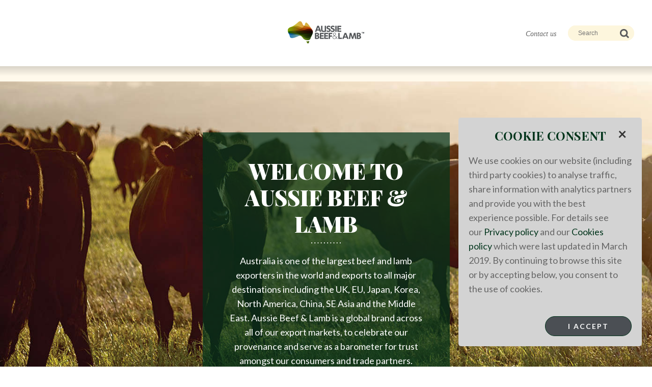

--- FILE ---
content_type: text/html; charset=utf-8
request_url: https://www.aussiebeefandlamb.com.au/
body_size: 8514
content:


<!doctype html>
<!--[if IE 7]> <html class="no-js lt-ie9 lt-ie8 ie7" lang="en"> <![endif]-->
<!--[if IE 8]> <html class="no-js lt-ie9 ie8" lang="en"> <![endif]-->
<!--[if IE 9]> <html class="no-js ie9" lang="en"> <![endif]-->
<!--[if gt IE 9]><!-->
<html class="no-js" lang="en">
<!--<![endif]-->
<head>
    


<meta charset="utf-8">
<meta http-equiv="X-UA-Compatible" content="IE=edge">

<title>Australian Beef &amp; Lamb  | Aussie Beef &amp; Lamb | Australia</title>
<meta name="description" content="The Australian beef and lamb industry has a long-standing tradition dating back over 200 years. We invite you to discover the superior quality and taste of Aussie beef and lamb, and learn why it is considered among the best in the world.">
<meta name="viewport" content="width=device-width, initial-scale=1">
<meta name="keywords" content="">

    <link rel="canonical" href="https://www.aussiebeefandlamb.com.au/" />

    <meta property="og:url" content="https://www.aussiebeefandlamb.com.au/" />
    <meta property="og:image" content="https://www.aussiebeefandlamb.com.au/siteassets/our-updated-identity.jpg" />












            <link rel="apple-touch-icon" href="/globalassets/true-aussie---all/favicon.ico">
            <link rel="apple-touch-icon-precomposed" href="/globalassets/true-aussie---all/favicon.ico" />
            <link rel="icon" href="/globalassets/true-aussie---all/favicon.ico" />
            <link rel="SHORTCUT ICON" href="/globalassets/true-aussie---all/favicon.ico" />
        <!-- Facebook Pixel Code -->
        <script>
             !function(f,b,e,v,n,t,s)
             {if(f.fbq)return;n=f.fbq=function(){n.callMethod?
             n.callMethod.apply(n,arguments):n.queue.push(arguments)};
             if(!f._fbq)f._fbq=n;n.push=n;n.loaded=!0;n.version='2.0';
             n.queue=[];t=b.createElement(e);t.async=!0;
             t.src=v;s=b.getElementsByTagName(e)[0];
             s.parentNode.insertBefore(t,s)}(window,document,'script','https://connect.facebook.net/en_US/fbevents.js');
             fbq('init', '645187022710172');
             fbq('track', 'PageView');
        </script>
        <noscript>
            <img height="1" width="1" src="https://www.facebook.com/tr?id=645187022710172&ev=PageView&noscript=1" />
        </noscript>
        <!-- End Facebook Pixel Code -->

<link rel="preload stylesheet" href="/Site.Resource/MLAInternational/stylesheets/css/rangeslider.css" as="style">
<link rel="preload stylesheet" href="/Site.Resource/MLAInternational/stylesheets/css/temporary-development.css" as="style">
<link rel="preload stylesheet" href="/Site.Resource/MLAInternational/stylesheets/css/video-js.min.css" as="style">
<link rel="preload stylesheet" href="/Site.Resource/MLAInternational/stylesheets/css/podcast.css" as="style">

        <link rel="preload stylesheet" href="/Site.Resource/MLAInternational/stylesheets/css/minified/styles.css?v=639057144476908032" as="style" />
<link href='https://fonts.googleapis.com/css?family=Lato:400,700|Playfair+Display:400,900italic,900,400italic,700,700italic' rel="preload stylesheet" as="style" type='text/css'>
<!--[if lt IE 9]>
    <link rel="stylesheet" href="/Site.Resource/stylesheets/css/styles.ie.css">
<![endif]-->

    <!-- Head Scripts area -->
    <!-- End Head Scripts area -->
    <!-- Promotional Area and Miscellaneous Header Blocks-->

    
<script src="https://www.google.com/recaptcha/api.js" async defer></script>
<script src="//ajax.googleapis.com/ajax/libs/jquery/1.9.1/jquery.min.js"></script>
<script src="/Site.Resource/Common/js/js.cookie.js"></script>
<script>window.jQuery || document.write('<script src="/Site.Resource/MLAInternational/js/libs/jquery-1.9.1.min.js"><\/script>')</script>
<!--[if lt IE 9]>
    <script src="/Site.Resource/MLAInternational/js/libs/ie/selectivizr.min.js"></script>
    <script src="/Site.Resource/MLAInternational/js/libs/ie/respond.min.js"></script>
<![endif]-->

    


    <script type="application/ld+json">
        {
          "@context": "https://schema.org",
          "@type": "WebSite",
          "name" : "Aussie Beef &amp; Lamb | Australia",
          "url": "https://www.aussiebeefandlamb.com.au/",
          "potentialAction": {
            "@type": "SearchAction",
            "target": {
              "@type": "EntryPoint",
              "urlTemplate": "https://www.aussiebeefandlamb.com.au/search/?q={search_term_string}"
            },
            "query-input": "required name=search_term_string"
          }
        }
    </script>
    <script>
!function(T,l,y){var S=T.location,k="script",D="instrumentationKey",C="ingestionendpoint",I="disableExceptionTracking",E="ai.device.",b="toLowerCase",w="crossOrigin",N="POST",e="appInsightsSDK",t=y.name||"appInsights";(y.name||T[e])&&(T[e]=t);var n=T[t]||function(d){var g=!1,f=!1,m={initialize:!0,queue:[],sv:"5",version:2,config:d};function v(e,t){var n={},a="Browser";return n[E+"id"]=a[b](),n[E+"type"]=a,n["ai.operation.name"]=S&&S.pathname||"_unknown_",n["ai.internal.sdkVersion"]="javascript:snippet_"+(m.sv||m.version),{time:function(){var e=new Date;function t(e){var t=""+e;return 1===t.length&&(t="0"+t),t}return e.getUTCFullYear()+"-"+t(1+e.getUTCMonth())+"-"+t(e.getUTCDate())+"T"+t(e.getUTCHours())+":"+t(e.getUTCMinutes())+":"+t(e.getUTCSeconds())+"."+((e.getUTCMilliseconds()/1e3).toFixed(3)+"").slice(2,5)+"Z"}(),iKey:e,name:"Microsoft.ApplicationInsights."+e.replace(/-/g,"")+"."+t,sampleRate:100,tags:n,data:{baseData:{ver:2}}}}var h=d.url||y.src;if(h){function a(e){var t,n,a,i,r,o,s,c,u,p,l;g=!0,m.queue=[],f||(f=!0,t=h,s=function(){var e={},t=d.connectionString;if(t)for(var n=t.split(";"),a=0;a<n.length;a++){var i=n[a].split("=");2===i.length&&(e[i[0][b]()]=i[1])}if(!e[C]){var r=e.endpointsuffix,o=r?e.location:null;e[C]="https://"+(o?o+".":"")+"dc."+(r||"services.visualstudio.com")}return e}(),c=s[D]||d[D]||"",u=s[C],p=u?u+"/v2/track":d.endpointUrl,(l=[]).push((n="SDK LOAD Failure: Failed to load Application Insights SDK script (See stack for details)",a=t,i=p,(o=(r=v(c,"Exception")).data).baseType="ExceptionData",o.baseData.exceptions=[{typeName:"SDKLoadFailed",message:n.replace(/\./g,"-"),hasFullStack:!1,stack:n+"\nSnippet failed to load ["+a+"] -- Telemetry is disabled\nHelp Link: https://go.microsoft.com/fwlink/?linkid=2128109\nHost: "+(S&&S.pathname||"_unknown_")+"\nEndpoint: "+i,parsedStack:[]}],r)),l.push(function(e,t,n,a){var i=v(c,"Message"),r=i.data;r.baseType="MessageData";var o=r.baseData;return o.message='AI (Internal): 99 message:"'+("SDK LOAD Failure: Failed to load Application Insights SDK script (See stack for details) ("+n+")").replace(/\"/g,"")+'"',o.properties={endpoint:a},i}(0,0,t,p)),function(e,t){if(JSON){var n=T.fetch;if(n&&!y.useXhr)n(t,{method:N,body:JSON.stringify(e),mode:"cors"});else if(XMLHttpRequest){var a=new XMLHttpRequest;a.open(N,t),a.setRequestHeader("Content-type","application/json"),a.send(JSON.stringify(e))}}}(l,p))}function i(e,t){f||setTimeout(function(){!t&&m.core||a()},500)}var e=function(){var n=l.createElement(k);n.src=h;var e=y[w];return!e&&""!==e||"undefined"==n[w]||(n[w]=e),n.onload=i,n.onerror=a,n.onreadystatechange=function(e,t){"loaded"!==n.readyState&&"complete"!==n.readyState||i(0,t)},n}();y.ld<0?l.getElementsByTagName("head")[0].appendChild(e):setTimeout(function(){l.getElementsByTagName(k)[0].parentNode.appendChild(e)},y.ld||0)}try{m.cookie=l.cookie}catch(p){}function t(e){for(;e.length;)!function(t){m[t]=function(){var e=arguments;g||m.queue.push(function(){m[t].apply(m,e)})}}(e.pop())}var n="track",r="TrackPage",o="TrackEvent";t([n+"Event",n+"PageView",n+"Exception",n+"Trace",n+"DependencyData",n+"Metric",n+"PageViewPerformance","start"+r,"stop"+r,"start"+o,"stop"+o,"addTelemetryInitializer","setAuthenticatedUserContext","clearAuthenticatedUserContext","flush"]),m.SeverityLevel={Verbose:0,Information:1,Warning:2,Error:3,Critical:4};var s=(d.extensionConfig||{}).ApplicationInsightsAnalytics||{};if(!0!==d[I]&&!0!==s[I]){var c="onerror";t(["_"+c]);var u=T[c];T[c]=function(e,t,n,a,i){var r=u&&u(e,t,n,a,i);return!0!==r&&m["_"+c]({message:e,url:t,lineNumber:n,columnNumber:a,error:i}),r},d.autoExceptionInstrumented=!0}return m}(y.cfg);function a(){y.onInit&&y.onInit(n)}(T[t]=n).queue&&0===n.queue.length?(n.queue.push(a),n.trackPageView({})):a()}(window,document,{src: "https://js.monitor.azure.com/scripts/b/ai.2.gbl.min.js", crossOrigin: "anonymous", cfg: { instrumentationKey:'0e7f622c-e4ef-48a2-810e-4d9fe98393eb', disableCookiesUsage: false }});
</script>

</head>

<body>
    
    <!-- Google Tag Manager -->
    <noscript><iframe src="//www.googletagmanager.com/ns.html?id=GTM-553W6HL" height="0" width="0" style="display: none; visibility: hidden"></iframe></noscript>
    <script> (function (w, d, s, l, i) {
        w[l] = w[l] || [];
        w[l].push({
            'gtm.start':
                new Date().getTime(),
            event: 'gtm.js'
        });
        var f = d.getElementsByTagName(s)[0],
            j = d.createElement(s), dl = l != 'dataLayer' ? '&l=' + l : '';
        j.async = true;
        j.src =
            '//www.googletagmanager.com/gtm.js?id=' + i + dl;
        f.parentNode.insertBefore(j, f);
        })(window, document, 'script', 'dataLayer', 'GTM-553W6HL');
    </script>
    <!-- End Google Tag Manager -->

    
    

    <div class="page-wrap">
        <div id="inner-wrap" class="inner-wrap">

            <!--[if lt IE 8]>
    <p class="chromeframe">Your browser is <em>not</em>supported. <a href="http://browsehappy.com/">Upgrade to a different browser</a>to experience this site.</p>
<![endif]-->

            <img src="/Site.Resource/Common/Images/mla-logo.png" class="print-logo" />

            <!-- skip menu -->
            <ul class="skip-menu">
                <li><a href="#navigation-container">Skip to Navigation</a></li>
                <li><a href="#content">Skip to Content</a></li>
            </ul>
            <!-- skip menu // end -->

            <!-- header -->

        <header role="banner" class="header">
            <div class="container">
                <div class="row">
                    <div class="menu-toggle">
                        <a href="#">
                            <div class="icon-burger-menu"></div>
                                <span class="menu-text">MENU</span>
                        </a>
                    </div>
                    <div class="social ">
                        <span class="connected"></span>
                        <div>
                            


                            
<div><div class="row clearfix"><div class="block htmlcontentblock percent-100 scrollTarget_8cd67300-b431-41ab-b2cd-000130b66fe1   ">



</div></div></div>
                        </div>
                    </div>
                    <div class="logo-mla">
                        <a href="/">
                            <img src="/globalassets/true-aussie---all/abl/aussie-beef-lamb-english-300x174-1.png" alt="Aussie Beef &amp; Lamb | Australia" />
                        </a>
                    </div>
                    <div class="search-toggle">
                        <button class="icon-search"></button>
                    </div>
                </div>
                <div class="row">
                    <div class="search-container">
                        <a href="/contact-us/" class="need-help">Contact us</a>

                                   

    <form action="/search/">
        <fieldset class="sfsearchBox search-relative">
            <span class="k-widget k-autocomplete k-header sfsearchTxt searchbox k-state-default">
                <input class="sfsearchTxt searchbox k-input placeholder" placeholder="Search" autocomplete="off" name="q" />
                <span class="k-icon k-loading" style="display:none"></span>
            </span>
            <input type="submit" value="Go" class="sfsearchSubmit icon-search"/>
        </fieldset>
    </form> 


                    </div>
                </div>
            </div>
        </header>
            <!-- header // end -->

            <div class="template template-home">






<div class="row full-screen-menu">
    <div class="menu-top">
        <nav role="navigation" style="background-image: url()">
            <div class="inner">
                <ul>
                </ul>
            </div>
        </nav>
    </div>
    <div class="secondary-nav">
        <ul>
            <li>
                <div class="social ">
                    <span class="connected"></span>
                    


                    
<div><div class="row clearfix"><div class="block htmlcontentblock percent-100 scrollTarget_8cd67300-b431-41ab-b2cd-000130b66fe1   ">



</div></div></div>
                </div>
            </li>
        </ul>
    </div>
</div>

                

<div role="main">
    
<div><div class="row clearfix"><div class="block landingheroblock percent-100 scrollTarget_f2ae68d6-af91-4ba5-ae57-dc23af2cecbc   ">

<div class="columns block landing-hero twelve " style="background-image:url('/siteassets/herd-of-cattle-in-australian-pasture.jpg')">
    <div class="content">
        <h1 class="heading-dots-white">
            <span></span>
            Welcome To Aussie Beef &amp; Lamb
        </h1>
        <p>Australia is one of the largest beef and lamb exporters in the world and exports to all major destinations including the UK, EU, Japan, Korea, North America, China, SE Asia and the Middle East. Aussie Beef &amp; Lamb is a global brand across all of our export markets, to celebrate our provenance and serve as a barometer for trust amongst our consumers and trade partners.</p>
    </div>
</div></div></div><div class="row clearfix"><div class="block richtextblock percent-100 scrollTarget_b18807e1-9c95-45d6-97be-30f7a08ddb8d   ">

<div style="text-align: center; margin: 50px;">
<h2 class="heading-dots">REGIONAL WEBSITES</h2>
</div>
<p style="text-align: center;">To learn more about how we operate across our export&nbsp;<br />markets, please visit the relevant regional website.</p>

</div></div><div class="row clearfix"><div class="block heroblock percent-100 scrollTarget_fd7374e8-7ce7-49c9-a649-7b9ae87196ae   ">

<div class="row">
        <div class="columns block twelve hero display-two">
            <div class="hero-panel panel-one" style="background-image:url(/contentassets/ce33fc25e5fc40fea0dbdee0c91f15e3/china-view-img-edit.jpeg)">
                <div class="pattern">
                    <div class="container">
                        <div class="inner">
                            <div class="title">
                                <span></span>
                                China
                            </div>
                                    <a href="https://www.aussiebeefandlamb.cn/en-us/" class="btn">Find Out More</a>
                        </div>
                    </div>
                </div>
            </div>
            <div class="hero-panel panel-two" style="background-image:url(/contentassets/ce33fc25e5fc40fea0dbdee0c91f15e3/indonesia-view-img-edit.jpeg)">
                <div class="pattern">
                    <div class="container">
                        <div class="inner">
                            <div class="title">
                                <span></span>
                                Indonesia
                            </div>
                                    <a href="https://www.aussiebeefandlamb.id/en-us/" class="btn">Find Out More</a>
                        </div>
                    </div>
                </div>
            </div>
        </div>
</div>

</div></div><div class="row clearfix"><div class="block heroblock percent-100 scrollTarget_fc1dcce4-0172-460c-b7da-4ed9d0c6b84e   ">

<div class="row">
        <div class="columns block twelve hero display-two">
            <div class="hero-panel panel-one" style="background-image:url(/contentassets/ce33fc25e5fc40fea0dbdee0c91f15e3/japan-view-img-edit.jpeg)">
                <div class="pattern">
                    <div class="container">
                        <div class="inner">
                            <div class="title">
                                <span></span>
                                Japan
                            </div>
                                    <a href="https://www.aussiebeef.jp/" class="btn">Find Out More</a>
                        </div>
                    </div>
                </div>
            </div>
            <div class="hero-panel panel-two" style="background-image:url(/contentassets/24c02aee0c3041089442584fa956e785/korea-view-img-edit.jpeg)">
                <div class="pattern">
                    <div class="container">
                        <div class="inner">
                            <div class="title">
                                <span></span>
                                Korea
                            </div>
                                    <a href="https://www.aussiebeef.co.kr/" class="btn">Find Out More</a>
                        </div>
                    </div>
                </div>
            </div>
        </div>
</div>

</div></div><div class="row clearfix"><div class="block heroblock percent-100 scrollTarget_64ab8a79-e1fa-4a83-9df0-8d296884e874   ">

<div class="row">
        <div class="columns block twelve hero display-two">
            <div class="hero-panel panel-one" style="background-image:url(/contentassets/ce33fc25e5fc40fea0dbdee0c91f15e3/malaysia-view-img-edit.jpeg)">
                <div class="pattern">
                    <div class="container">
                        <div class="inner">
                            <div class="title">
                                <span></span>
                                Malaysia
                            </div>
                                    <a href="https://www.aussiebeefandlamb.my/en-us/" class="btn">Find Out More</a>
                        </div>
                    </div>
                </div>
            </div>
            <div class="hero-panel panel-two" style="background-image:url(/contentassets/ce33fc25e5fc40fea0dbdee0c91f15e3/middle-east-view-img-edit.jpeg)">
                <div class="pattern">
                    <div class="container">
                        <div class="inner">
                            <div class="title">
                                <span></span>
                                Middle East
                            </div>
                                    <a href="https://www.aussiebeefandlamb.me/" class="btn">Find Out More</a>
                        </div>
                    </div>
                </div>
            </div>
        </div>
</div>

</div></div><div class="row clearfix"><div class="block heroblock percent-100 scrollTarget_bab354ce-b2a7-4c18-8fe2-5fd58d1179d7   ">

<div class="row">
        <div class="columns block twelve hero display-two">
            <div class="hero-panel panel-one" style="background-image:url(/contentassets/ce33fc25e5fc40fea0dbdee0c91f15e3/singapore-view-img-edit.jpeg)">
                <div class="pattern">
                    <div class="container">
                        <div class="inner">
                            <div class="title">
                                <span></span>
                                Singapore
                            </div>
                                    <a href="https://www.aussiebeefandlamb.sg/" class="btn">Find Out More</a>
                        </div>
                    </div>
                </div>
            </div>
            <div class="hero-panel panel-two" style="background-image:url(/contentassets/ce33fc25e5fc40fea0dbdee0c91f15e3/thailand-view-img-edit.jpeg)">
                <div class="pattern">
                    <div class="container">
                        <div class="inner">
                            <div class="title">
                                <span></span>
                                Thailand
                            </div>
                                    <a href="https://www.thailand.aussiebeefandlamb.com/en-us/" class="btn">Find Out More</a>
                        </div>
                    </div>
                </div>
            </div>
        </div>
</div>

</div></div><div class="row clearfix"><div class="block heroblock percent-100 scrollTarget_9b2519de-6de4-4992-9da6-f04689e41cfa   ">

<div class="row">
        <div class="columns block twelve hero display-two">
            <div class="hero-panel panel-one" style="background-image:url(/contentassets/ce33fc25e5fc40fea0dbdee0c91f15e3/uk-view-img-edit.jpeg)">
                <div class="pattern">
                    <div class="container">
                        <div class="inner">
                            <div class="title">
                                <span></span>
                                United Kingdom
                            </div>
                                    <a href="https://www.aussiebeefandlamb.co.uk/" class="btn">Find Out More</a>
                        </div>
                    </div>
                </div>
            </div>
            <div class="hero-panel panel-two" style="background-image:url(/contentassets/b96ec127d3ca47098ed7a34ee367e146/usa-view-img-edit.jpeg)">
                <div class="pattern">
                    <div class="container">
                        <div class="inner">
                            <div class="title">
                                <span></span>
                                USA
                            </div>
                                    <a href="https://www.aussiebeefandlamb.com/" class="btn">Find Out More</a>
                        </div>
                    </div>
                </div>
            </div>
        </div>
</div>

</div></div><div class="row clearfix"><div class="block heroblock percent-100 scrollTarget_a5fcd475-73e1-41e9-a4ce-a80c5ef96f12   ">

<div class="row">
        <div class="columns block twelve hero display-one">
            <div class="hero-panel panel-one" style="background-image:url(/contentassets/ce33fc25e5fc40fea0dbdee0c91f15e3/vietnam-view-img-edit.jpeg)">
                <div class="pattern">
                    <div class="container">
                        <div class="inner">
                            <div class="title">
                                <span></span>
                                Vietnam
                            </div>
                                    <a href="https://www.aussiebeeflamb.com.vn/en-us/" class="btn">Find Out More</a>
                        </div>
                    </div>
                </div>
            </div>
        </div>
</div>

</div></div><div class="row clearfix"><div class="block imagedisplayblock percent-100 scrollTarget_b4d44c9e-bcd1-42ed-8356-9d048b6b67b8   ">           

        <div class="columns block image-display twelve ">
            <div class="display-item ">
                <div class="asset">
                    <img src="/contentassets/49e9c60cd2934854b1c014fa28617e38/mla-logo-v2.png" alt="About MLA">
                </div>
                <div class="content">
                    <h3>About MLA</h3>
                    <p><p style="text-align: left;">Meat and Livestock Australia (MLA) invests in research, development and marketing activities to foster the long-term prosperity of the Australian red meat and livestock industry.</p>
<p style="text-align: left;">MLA is a non-profit organisation primarily funded through livestock transaction levies and matched Government research funding. Through its subsidiary companies, MLA also accelerates innovation across the red meat supply chain and delivers the industry's integrity and on-farm quality assurance programs.</p>
<p style="text-align: left;">MLA's core values are customer centricity, accountability through transparency and delivering outcomes that make a difference.</p></p>
                            <a href="https://www.mla.com.au/" class="btn">More Info</a>
                </div>
            </div>
        </div>
</div></div></div>
</div>

            </div>

            <!-- footer -->

<footer class="footer" style="background: url(/globalassets/true-aussie---all/footer-bg-line-2.jpg) no-repeat 50% 50% transparent;background-size:cover;">
    <div class="inner">
        <div class="footer-top">
            <div class="logo-mla">
                <a href="/">
                    <img src="/globalassets/true-aussie---all/abl/aussie-beef-lamb-english-300x174-1.png" alt="Aussie Beef &amp; Lamb | Australia" />
                </a>                
            </div>

            
<div><div class="row clearfix"><div class="block htmlcontentblock percent-100 scrollTarget_317ae0a5-d1af-42f8-8dc2-a168cce19782   ">



<p style="text-align: center;">Meat &amp; Livestock Australia Ltd</p>
<p style="text-align: center;">Australian Office&nbsp;</p>
<p style="text-align: center;">Level 1<br />40 Mount Street</p>
<p style="text-align: center;">North Sydney</p>
<p style="text-align: center;">2060, NSW, Australia<br /><br />Phone: +612 9463 9333</p>
<p style="text-align: center;"><span style="text-decoration: underline;"><a title="CONTACT US" href="/contact-us/">CONTACT US</a></span>&nbsp; &nbsp; &nbsp;<span style="text-decoration: underline;"><a style="font-style: italic;" title="TERMS OF USE" href="https://www.mla.com.au/general/Terms-and-conditions/" target="_blank" rel="noopener">TERMS OF USE</a></span>&nbsp; &nbsp; &nbsp;<span style="text-decoration: underline;"><a style="font-style: italic;" title="COOKIES" href="https://www.mla.com.au/general/mla-cookies-policy/" target="_blank" rel="noopener">COOKIES</a></span>&nbsp; &nbsp; &nbsp;<span style="text-decoration: underline;"><a style="font-style: italic;" title="PRIVACY" href="https://www.mla.com.au/general/privacy/" target="_blank" rel="noopener">PRIVACY</a></span>&nbsp; &nbsp; &nbsp;<span style="text-decoration: underline;"><a style="font-style: italic;" title="SOCIAL MEDIA" href="/social-media-house-rules/">SOCIAL MEDIA</a></span></p>
<p style="text-align: center;">&nbsp;</p></div></div></div>

        </div>
        <div class="footer-links">
            
<div><div class="row clearfix"><div class="block linklistblock percent-100 scrollTarget_fd3c2b0b-dfaa-4c44-86b2-5109c61b0d79   ">


</div></div><div class="row clearfix"><div class="block htmlcontentblock percent-100 scrollTarget_f4389a7b-01ec-4951-b261-61fca101d22a   ">



<p>
<script type="text/javascript">// <![CDATA[
var list = document.getElementsByClassName("usa-override");

var activeObjects = document.getElementsByClassName('usa-override'); // a live nodeList

  while(activeObjects.length > 0) {
    activeObjects.setAttribute('class', 'override');
  }
// ]]></script>
</p></div></div><div class="row clearfix"><div class="block htmlcontentblock percent-100 scrollTarget_c228cb8b-e51a-4b2c-88cf-ec818e3d7edc   ">



<p>
<script type="text/javascript" src="//assets.pinterest.com/js/pinit.js" defer="defer" async=""></script>
</p></div></div></div>
        </div>
    </div>    
</footer>            <!-- footer // end -->
        </div>
    </div>
    <script defer="defer" src="/Util/Find/epi-util/find.js"></script>
<script>
document.addEventListener('DOMContentLoaded',function(){if(typeof FindApi === 'function'){var api = new FindApi();api.setApplicationUrl('/');api.setServiceApiBaseUrl('/find_v2/');api.processEventFromCurrentUri();api.bindWindowEvents();api.bindAClickEvent();api.sendBufferedEvents();}})
</script>

    


<script src="/Site.Resource/MLAInternational/js/minified/plugins.js?v=639057144476947583"></script>
<script>window.History.Adapter || document.write('<script src="/Site.Resource/MLAInternational/js/libs/xjquery.history.js"><\/script>');</script>
<script src="/Site.Resource/MLAInternational/js/minified/core.scripts.min.js?v=639057144476947612"></script>

<script id="indicator-template"></script>
<script id="indicatorDataTable-template"></script>
<script id="keyIndicator-template"></script>

    

    <div id="cookie-container" class="overlay" style="display:none;">
        <div id="cookie-popup" class="cookie-popup">
<h3 style="margin:0;text-align:center;">Cookie Consent</h3>            <a class="cookie-message-close" href="#">&times;</a>
            <div class="cookie-content">
                <p><span>We use cookies on our website (including third party cookies) to analyse traffic, share information with analytics partners and provide you with the best experience possible. For details see our&nbsp;</span><a href="/link/b91a4ad3f0fd49298be5a7574228c454.aspx">Privacy policy</a><span>&nbsp;and our&nbsp;</span><a href="/link/e0330a8eabd14c44a2633ea03b3dc14a.aspx">Cookies policy</a><span>&nbsp;which were last updated in March 2019.&nbsp;By continuing to browse this site or by accepting below, you consent to the use of cookies.</span></p>
                <button id="btn-cookie-consent" class="btn btn-primary btn-concent">I Accept</button>
            </div>
        </div>
    </div>
    <style>
        .overlay {
            position: fixed;
            top:;
            bottom:0;
            left: 0;
            right: 0;
            background: transparent;
            transition: opacity 500ms;
            opacity: 1; 
            z-index: 99999;
            min-height:30%;
        }

        .cookie-popup {
            margin: 40px 20px;
            float: right;
            padding: 20px;
            background: #d3d3d3;
            border-radius: 5px;
             width: 25%;
            position: relative;
        }

            .cookie-popup h2 {
                margin-top: 0;
                color: #4B4F54;
                font-family: Tahoma, Arial, sans-serif;
                text-align: left;
            }

            .cookie-popup .cookie-message-close {
                position: absolute;
                top: 20px;
                right: 30px;
                transition: all 200ms;
                font-size: 30px;
                font-weight: bold;
                text-decoration: none;
                color: #333;
            }

            .cookie-popup .cookie-content {
                max-height: 20%;
                overflow: auto;                
                color: #4B4F54;
            }

        .btn-concent {
            position: relative;
            float: right;
            margin-top: 20px;
            text-transform: uppercase;
            background: #4B4F54;
            color: #ffffff;
        }
        .btn-concent:hover{
            background: #4B4F54;
            color: #ffffff;
        }

        @media only screen and (max-width : 1024px) {
            .cookie-popup{
                width: 80%;
            }
        }
    </style>
    <script type="text/javascript">        
        $(function () {    
            var cookieName = 'AU-TrueAussie-CookieConsent';
            var cookieExpiration = 365;
            var mlawebuser = Cookies.get(cookieName);            
        var newCookie = 1;
        if (mlawebuser != undefined)
        {            
            $("#cookie-container").css("display", "none");
            $("#cookie-popup").css("display", "none");
            //check if forcing cookie
            if (newCookie != mlawebuser) {         
                Cookies.remove(cookieName);                
                $("#cookie-container").css("display", "block");
                $("#cookie-popup").css("display", "block");                
            } else
            {
                $("#cookie-container").css("display", "none");
                $("#cookie-popup").css("display", "none");
            }

        } else {            
            $("#cookie-container").css("display", "block");
            $("#cookie-popup").css("display", "block");            
        }

        $("#btn-cookie-consent").on("click", function () {
            Cookies.set(cookieName, newCookie, { expires: cookieExpiration });
            $("#cookie-container").css("display", "none");
            $("#cookie-popup").css("display", "none");
        });


        $(".cookie-message-close").on('click', function () {
            $("#cookie-container").css("display", "none");
            $("#cookie-popup").css("display", "none");
        });
    });
    </script>

    <script async defer src="//assets.pinterest.com/js/pinit.js"></script>
</body>
</html>



--- FILE ---
content_type: text/css
request_url: https://www.aussiebeefandlamb.com.au/Site.Resource/MLAInternational/stylesheets/css/minified/styles.css?v=639057144476908032
body_size: 21084
content:
.icon-Tencent{background-image:url(/Site.Resource/MLAInternational/images/sprites.png);background-position:-367px -18px;width:25px;height:25px}.icon-TikTok{background-image:url(/Site.Resource/MLAInternational/images/sprites.png);background-position:-392px -18px;width:25px;height:25px}.icon-WeChat{background-image:url(/Site.Resource/MLAInternational/images/sprites.png);background-position:-417px -18px;width:25px;height:25px}.icon-Weibo{background-image:url(/Site.Resource/MLAInternational/images/sprites.png);background-position:-442px -18px;width:25px;height:25px}.icon-addthis{background-image:url(/Site.Resource/MLAInternational/images/sprites.png);background-position:-467px -18px;width:25px;height:25px}.icon-arrow-left-beef,.carousel.beef .customNavigation .prev{background-image:url(/Site.Resource/MLAInternational/images/sprites.png);background-position:0 -88px;width:11px;height:31px}.icon-arrow-left-goat,.carousel.goat .customNavigation .prev{background-image:url(/Site.Resource/MLAInternational/images/sprites.png);background-position:-11px -88px;width:11px;height:31px}.icon-arrow-left-lamb,.carousel.lamb .customNavigation .prev{background-image:url(/Site.Resource/MLAInternational/images/sprites.png);background-position:-22px -88px;width:11px;height:31px}.icon-arrow-left,.carousel .customNavigation .prev{background-image:url(/Site.Resource/MLAInternational/images/sprites.png);background-position:-33px -88px;width:11px;height:31px}.icon-arrow-right-beef,.carousel.beef .customNavigation .next{background-image:url(/Site.Resource/MLAInternational/images/sprites.png);background-position:-44px -88px;width:11px;height:31px}.icon-arrow-right-goat,.carousel.goat .customNavigation .next{background-image:url(/Site.Resource/MLAInternational/images/sprites.png);background-position:-55px -88px;width:11px;height:31px}.icon-arrow-right-lamb,.carousel.lamb .customNavigation .next{background-image:url(/Site.Resource/MLAInternational/images/sprites.png);background-position:-66px -88px;width:11px;height:31px}.icon-arrow-right,.carousel .customNavigation .next{background-image:url(/Site.Resource/MLAInternational/images/sprites.png);background-position:-77px -88px;width:11px;height:31px}.icon-beefhead{background-image:url(/Site.Resource/MLAInternational/images/sprites.png);background-position:-247px -18px;width:44px;height:35px}.icon-burger-menu-mob{background-image:url(/Site.Resource/MLAInternational/images/sprites.png);background-position:-196px -18px;width:51px;height:37px}.icon-burger-menu{background-image:url(/Site.Resource/MLAInternational/images/sprites.png);background-position:-151px -62px;width:25px;height:18px}.icon-chev-right,.more-recipes a:after{background-image:url(/Site.Resource/MLAInternational/images/sprites.png);background-position:-89px -61px;width:6px;height:17px}.icon-close-content,.accordion .accordion-title.open:after{background-image:url(/Site.Resource/MLAInternational/images/sprites.png);background-position:-1020px -21px;width:8px;height:3px}.icon-dots-beef,.beef .heading-dots:after,.beef .heading-dots-both:before,.beef .heading-dots-both:after,.full-screen-menu.beef nav ul li a:hover:after{background-image:url(/Site.Resource/MLAInternational/images/sprites.png);background-position:-927px -18px;width:58px;height:2px}.icon-dots-default,.heading-dots:after,.heading-dots-white:after,.heading-dots-grey:after,.heading-dots-both:before,.heading-dots-both:after{background-image:url(/Site.Resource/MLAInternational/images/sprites.png);background-position:-985px -18px;width:58px;height:2px}.icon-dots-goat,.goat .heading-dots:after,.goat .heading-dots-both:before,.goat .heading-dots-both:after,.full-screen-menu.goat nav ul li a:hover:after{background-image:url(/Site.Resource/MLAInternational/images/sprites.png);background-position:-1043px -18px;width:58px;height:2px}.icon-dots-grey,.heading-dots-grey:after,.full-screen-menu .secondary-nav>ul>li>a:after{background-image:url(/Site.Resource/MLAInternational/images/sprites.png);background-position:-1101px -18px;width:58px;height:2px}.icon-dots-lamb,.lamb .heading-dots:after,.lamb .heading-dots-both:before,.lamb .heading-dots-both:after,.full-screen-menu.lamb nav ul li a:hover:after{background-image:url(/Site.Resource/MLAInternational/images/sprites.png);background-position:-1159px -18px;width:58px;height:2px}.icon-dots-white,.heading-dots-white:after,.full-screen-menu nav ul li a:after,.protein-cut .recipe-panel p.info:after{background-image:url(/Site.Resource/MLAInternational/images/sprites.png);background-position:-1217px -18px;width:58px;height:2px}.icon-down-arrow,.recipe-filters .filters>li>span:after{background-image:url(/Site.Resource/MLAInternational/images/sprites.png);background-position:-848px -21px;width:16px;height:9px}.icon-facebook{background-image:url(/Site.Resource/MLAInternational/images/sprites.png);background-position:-492px -18px;width:25px;height:25px}.icon-goathead{background-image:url(/Site.Resource/MLAInternational/images/sprites.png);background-position:-291px -18px;width:35px;height:31px}.icon-heading-pattern{background-image:url(/Site.Resource/MLAInternational/images/sprites.png);background-position:-848px -18px;width:79px;height:3px}.icon-instagram{background-image:url(/Site.Resource/MLAInternational/images/sprites.png);background-position:-517px -18px;width:25px;height:25px}.icon-knife-beef,.landing-intro-block.beef .icon-knife{background-image:url(/Site.Resource/MLAInternational/images/sprites.png);background-position:-692px -18px;width:39px;height:14px}.icon-knife-default,.landing-intro-block .icon-knife{background-image:url(/Site.Resource/MLAInternational/images/sprites.png);background-position:-731px -18px;width:39px;height:14px}.icon-knife-goat,.landing-intro-block.goat .icon-knife{background-image:url(/Site.Resource/MLAInternational/images/sprites.png);background-position:-770px -18px;width:39px;height:14px}.icon-knife-lamb,.landing-intro-block.lamb .icon-knife{background-image:url(/Site.Resource/MLAInternational/images/sprites.png);background-position:-809px -18px;width:39px;height:14px}.icon-lambhead{background-image:url(/Site.Resource/MLAInternational/images/sprites.png);background-position:-326px -18px;width:41px;height:25px}.icon-linkedin{background-image:url(/Site.Resource/MLAInternational/images/sprites.png);background-position:-542px -18px;width:25px;height:25px}.icon-long-dots-beef,.beef .long-dots,.quote.beef blockquote:after{background-image:url(/Site.Resource/MLAInternational/images/sprites.png);background-position:-151px 0;width:1200px;height:3px}.icon-long-dots-black{background-image:url(/Site.Resource/MLAInternational/images/sprites.png);background-position:-151px -3px;width:1200px;height:3px}.icon-long-dots-default,.long-dots,.quote blockquote:after{background-image:url(/Site.Resource/MLAInternational/images/sprites.png);background-position:-151px -6px;width:1200px;height:3px}.icon-long-dots-goat,.goat .long-dots,.quote.goat blockquote:after{background-image:url(/Site.Resource/MLAInternational/images/sprites.png);background-position:-151px -9px;width:1200px;height:3px}.icon-long-dots-lamb,.lamb .long-dots,.quote.lamb blockquote:after{background-image:url(/Site.Resource/MLAInternational/images/sprites.png);background-position:-151px -12px;width:1200px;height:3px}.icon-long-dots-white{background-image:url(/Site.Resource/MLAInternational/images/sprites.png);background-position:-151px -15px;width:1200px;height:3px}.icon-menu-close,.header .menu-toggle a.open .icon-burger-menu{background-image:url(/Site.Resource/MLAInternational/images/sprites.png);background-position:-567px -18px;width:25px;height:25px}.icon-minus{background-image:url(/Site.Resource/MLAInternational/images/sprites.png);background-position:-1275px -18px;width:15px;height:2px}.icon-open-content,.accordion .accordion-title:after{background-image:url(/Site.Resource/MLAInternational/images/sprites.png);background-position:-692px -32px;width:8px;height:8px}.icon-pinterest{background-image:url(/Site.Resource/MLAInternational/images/sprites.png);background-position:-592px -18px;width:25px;height:25px}.icon-plus{background-image:url(/Site.Resource/MLAInternational/images/sprites.png);background-position:-194px -62px;width:15px;height:15px}.icon-search{background-image:url(/Site.Resource/MLAInternational/images/sprites.png);background-position:-176px -62px;width:18px;height:18px}.icon-smaller-dots-beef,.beef .heading-smaller-dots:after,.beef .heading-smaller-dots-both:before,.beef .heading-smaller-dots-both:after{background-image:url(/Site.Resource/MLAInternational/images/sprites.png);background-position:-880px -21px;width:28px;height:3px}.icon-smaller-dots-default,.heading-smaller-dots:after,.heading-smaller-dots-both:before,.heading-smaller-dots-both:after{background-image:url(/Site.Resource/MLAInternational/images/sprites.png);background-position:-908px -21px;width:28px;height:3px}.icon-smaller-dots-goat,.goat .heading-smaller-dots:after,.goat .heading-smaller-dots-both:before,.goat .heading-smaller-dots-both:after{background-image:url(/Site.Resource/MLAInternational/images/sprites.png);background-position:-936px -21px;width:28px;height:3px}.icon-smaller-dots-lamb,.lamb .heading-smaller-dots:after,.lamb .heading-smaller-dots-both:before,.lamb .heading-smaller-dots-both:after{background-image:url(/Site.Resource/MLAInternational/images/sprites.png);background-position:-964px -21px;width:28px;height:3px}.icon-smaller-dots-white,.internal-nav ul li a:after{background-image:url(/Site.Resource/MLAInternational/images/sprites.png);background-position:-992px -21px;width:28px;height:3px}.icon-twitter{background-image:url(/Site.Resource/MLAInternational/images/sprites.png);background-position:-617px -18px;width:25px;height:25px}.icon-up-arrow,.recipe-filters .filters>li>span.open:after{background-image:url(/Site.Resource/MLAInternational/images/sprites.png);background-position:-864px -21px;width:16px;height:9px}.icon-url-icon-back{background-image:url(/Site.Resource/MLAInternational/images/sprites.png);background-position:-209px -62px;width:13px;height:13px}.icon-url-icon-default{background-image:url(/Site.Resource/MLAInternational/images/sprites.png);background-position:-222px -62px;width:13px;height:13px}.icon-url-icon-grey,.faq-summary ul li a:before{background-image:url(/Site.Resource/MLAInternational/images/sprites.png);background-position:-235px -62px;width:13px;height:13px}.icon-url-icon,ul.icons li a:before{background-image:url(/Site.Resource/MLAInternational/images/sprites.png);background-position:-248px -62px;width:13px;height:13px}.icon-video-play-large{background-image:url(/Site.Resource/MLAInternational/images/sprites.png);background-position:0 0;width:89px;height:88px}.icon-video-play-mobile,.video .icon-video-play-large{background-image:url(/Site.Resource/MLAInternational/images/sprites.png);background-position:-151px -18px;width:45px;height:44px}.icon-video-play{background-image:url(/Site.Resource/MLAInternational/images/sprites.png);background-position:-89px 0;width:62px;height:61px}.icon-yelp{background-image:url(/Site.Resource/MLAInternational/images/sprites.png);background-position:-642px -18px;width:25px;height:25px}.icon-youtube{background-image:url(/Site.Resource/MLAInternational/images/sprites.png);background-position:-667px -18px;width:25px;height:25px}@media (-webkit-min-device-pixel-ratio:2),(min-resolution:192dpi){.icon-Tencent{background-image:url(/Site.Resource/MLAInternational/images/sprites@2x.png);background-size:1351px 119px}.icon-TikTok{background-image:url(/Site.Resource/MLAInternational/images/sprites@2x.png);background-size:1351px 119px}.icon-WeChat{background-image:url(/Site.Resource/MLAInternational/images/sprites@2x.png);background-size:1351px 119px}.icon-Weibo{background-image:url(/Site.Resource/MLAInternational/images/sprites@2x.png);background-size:1351px 119px}.icon-addthis{background-image:url(/Site.Resource/MLAInternational/images/sprites@2x.png);background-size:1351px 119px}.icon-arrow-left-beef,.carousel.beef .customNavigation .prev{background-image:url(/Site.Resource/MLAInternational/images/sprites@2x.png);background-size:1351px 119px}.icon-arrow-left-goat,.carousel.goat .customNavigation .prev{background-image:url(/Site.Resource/MLAInternational/images/sprites@2x.png);background-size:1351px 119px}.icon-arrow-left-lamb,.carousel.lamb .customNavigation .prev{background-image:url(/Site.Resource/MLAInternational/images/sprites@2x.png);background-size:1351px 119px}.icon-arrow-left,.carousel .customNavigation .prev{background-image:url(/Site.Resource/MLAInternational/images/sprites@2x.png);background-size:1351px 119px}.icon-arrow-right-beef,.carousel.beef .customNavigation .next{background-image:url(/Site.Resource/MLAInternational/images/sprites@2x.png);background-size:1351px 119px}.icon-arrow-right-goat,.carousel.goat .customNavigation .next{background-image:url(/Site.Resource/MLAInternational/images/sprites@2x.png);background-size:1351px 119px}.icon-arrow-right-lamb,.carousel.lamb .customNavigation .next{background-image:url(/Site.Resource/MLAInternational/images/sprites@2x.png);background-size:1351px 119px}.icon-arrow-right,.carousel .customNavigation .next{background-image:url(/Site.Resource/MLAInternational/images/sprites@2x.png);background-size:1351px 119px}.icon-beefhead{background-image:url(/Site.Resource/MLAInternational/images/sprites@2x.png);background-size:1351px 119px}.icon-burger-menu-mob{background-image:url(/Site.Resource/MLAInternational/images/sprites@2x.png);background-size:1351px 119px}.icon-burger-menu{background-image:url(/Site.Resource/MLAInternational/images/sprites@2x.png);background-size:1351px 119px}.icon-chev-right,.more-recipes a:after{background-image:url(/Site.Resource/MLAInternational/images/sprites@2x.png);background-size:1351px 119px}.icon-close-content,.accordion .accordion-title.open:after{background-image:url(/Site.Resource/MLAInternational/images/sprites@2x.png);background-size:1351px 119px}.icon-dots-beef,.beef .heading-dots:after,.beef .heading-dots-both:before,.beef .heading-dots-both:after,.full-screen-menu.beef nav ul li a:hover:after{background-image:url(/Site.Resource/MLAInternational/images/sprites@2x.png);background-size:1351px 119px}.icon-dots-default,.heading-dots:after,.heading-dots-white:after,.heading-dots-grey:after,.heading-dots-both:before,.heading-dots-both:after{background-image:url(/Site.Resource/MLAInternational/images/sprites@2x.png);background-size:1351px 119px}.icon-dots-goat,.goat .heading-dots:after,.goat .heading-dots-both:before,.goat .heading-dots-both:after,.full-screen-menu.goat nav ul li a:hover:after{background-image:url(/Site.Resource/MLAInternational/images/sprites@2x.png);background-size:1351px 119px}.icon-dots-grey,.heading-dots-grey:after,.full-screen-menu .secondary-nav>ul>li>a:after{background-image:url(/Site.Resource/MLAInternational/images/sprites@2x.png);background-size:1351px 119px}.icon-dots-lamb,.lamb .heading-dots:after,.lamb .heading-dots-both:before,.lamb .heading-dots-both:after,.full-screen-menu.lamb nav ul li a:hover:after{background-image:url(/Site.Resource/MLAInternational/images/sprites@2x.png);background-size:1351px 119px}.icon-dots-white,.heading-dots-white:after,.full-screen-menu nav ul li a:after,.protein-cut .recipe-panel p.info:after{background-image:url(/Site.Resource/MLAInternational/images/sprites@2x.png);background-size:1351px 119px}.icon-down-arrow,.recipe-filters .filters>li>span:after{background-image:url(/Site.Resource/MLAInternational/images/sprites@2x.png);background-size:1351px 119px}.icon-facebook{background-image:url(/Site.Resource/MLAInternational/images/sprites@2x.png);background-size:1351px 119px}.icon-goathead{background-image:url(/Site.Resource/MLAInternational/images/sprites@2x.png);background-size:1351px 119px}.icon-heading-pattern{background-image:url(/Site.Resource/MLAInternational/images/sprites@2x.png);background-size:1351px 119px}.icon-instagram{background-image:url(/Site.Resource/MLAInternational/images/sprites@2x.png);background-size:1351px 119px}.icon-knife-beef,.landing-intro-block.beef .icon-knife{background-image:url(/Site.Resource/MLAInternational/images/sprites@2x.png);background-size:1351px 119px}.icon-knife-default,.landing-intro-block .icon-knife{background-image:url(/Site.Resource/MLAInternational/images/sprites@2x.png);background-size:1351px 119px}.icon-knife-goat,.landing-intro-block.goat .icon-knife{background-image:url(/Site.Resource/MLAInternational/images/sprites@2x.png);background-size:1351px 119px}.icon-knife-lamb,.landing-intro-block.lamb .icon-knife{background-image:url(/Site.Resource/MLAInternational/images/sprites@2x.png);background-size:1351px 119px}.icon-lambhead{background-image:url(/Site.Resource/MLAInternational/images/sprites@2x.png);background-size:1351px 119px}.icon-linkedin{background-image:url(/Site.Resource/MLAInternational/images/sprites@2x.png);background-size:1351px 119px}.icon-long-dots-beef,.beef .long-dots,.quote.beef blockquote:after{background-image:url(/Site.Resource/MLAInternational/images/sprites@2x.png);background-size:1351px 119px}.icon-long-dots-black{background-image:url(/Site.Resource/MLAInternational/images/sprites@2x.png);background-size:1351px 119px}.icon-long-dots-default,.long-dots,.quote blockquote:after{background-image:url(/Site.Resource/MLAInternational/images/sprites@2x.png);background-size:1351px 119px}.icon-long-dots-goat,.goat .long-dots,.quote.goat blockquote:after{background-image:url(/Site.Resource/MLAInternational/images/sprites@2x.png);background-size:1351px 119px}.icon-long-dots-lamb,.lamb .long-dots,.quote.lamb blockquote:after{background-image:url(/Site.Resource/MLAInternational/images/sprites@2x.png);background-size:1351px 119px}.icon-long-dots-white{background-image:url(/Site.Resource/MLAInternational/images/sprites@2x.png);background-size:1351px 119px}.icon-menu-close,.header .menu-toggle a.open .icon-burger-menu{background-image:url(/Site.Resource/MLAInternational/images/sprites@2x.png);background-size:1351px 119px}.icon-minus{background-image:url(/Site.Resource/MLAInternational/images/sprites@2x.png);background-size:1351px 119px}.icon-open-content,.accordion .accordion-title:after{background-image:url(/Site.Resource/MLAInternational/images/sprites@2x.png);background-size:1351px 119px}.icon-pinterest{background-image:url(/Site.Resource/MLAInternational/images/sprites@2x.png);background-size:1351px 119px}.icon-plus{background-image:url(/Site.Resource/MLAInternational/images/sprites@2x.png);background-size:1351px 119px}.icon-search{background-image:url(/Site.Resource/MLAInternational/images/sprites@2x.png);background-size:1351px 119px}.icon-smaller-dots-beef,.beef .heading-smaller-dots:after,.beef .heading-smaller-dots-both:before,.beef .heading-smaller-dots-both:after{background-image:url(/Site.Resource/MLAInternational/images/sprites@2x.png);background-size:1351px 119px}.icon-smaller-dots-default,.heading-smaller-dots:after,.heading-smaller-dots-both:before,.heading-smaller-dots-both:after{background-image:url(/Site.Resource/MLAInternational/images/sprites@2x.png);background-size:1351px 119px}.icon-smaller-dots-goat,.goat .heading-smaller-dots:after,.goat .heading-smaller-dots-both:before,.goat .heading-smaller-dots-both:after{background-image:url(/Site.Resource/MLAInternational/images/sprites@2x.png);background-size:1351px 119px}.icon-smaller-dots-lamb,.lamb .heading-smaller-dots:after,.lamb .heading-smaller-dots-both:before,.lamb .heading-smaller-dots-both:after{background-image:url(/Site.Resource/MLAInternational/images/sprites@2x.png);background-size:1351px 119px}.icon-smaller-dots-white,.internal-nav ul li a:after{background-image:url(/Site.Resource/MLAInternational/images/sprites@2x.png);background-size:1351px 119px}.icon-twitter{background-image:url(/Site.Resource/MLAInternational/images/sprites@2x.png);background-size:1351px 119px}.icon-up-arrow,.recipe-filters .filters>li>span.open:after{background-image:url(/Site.Resource/MLAInternational/images/sprites@2x.png);background-size:1351px 119px}.icon-url-icon-back{background-image:url(/Site.Resource/MLAInternational/images/sprites@2x.png);background-size:1351px 119px}.icon-url-icon-default{background-image:url(/Site.Resource/MLAInternational/images/sprites@2x.png);background-size:1351px 119px}.icon-url-icon-grey,.faq-summary ul li a:before{background-image:url(/Site.Resource/MLAInternational/images/sprites@2x.png);background-size:1351px 119px}.icon-url-icon,ul.icons li a:before{background-image:url(/Site.Resource/MLAInternational/images/sprites@2x.png);background-size:1351px 119px}.icon-video-play-large{background-image:url(/Site.Resource/MLAInternational/images/sprites@2x.png);background-size:1351px 119px}.icon-video-play-mobile,.video .icon-video-play-large{background-image:url(/Site.Resource/MLAInternational/images/sprites@2x.png);background-size:1351px 119px}.icon-video-play{background-image:url(/Site.Resource/MLAInternational/images/sprites@2x.png);background-size:1351px 119px}.icon-yelp{background-image:url(/Site.Resource/MLAInternational/images/sprites@2x.png);background-size:1351px 119px}.icon-youtube{background-image:url(/Site.Resource/MLAInternational/images/sprites@2x.png);background-size:1351px 119px}}.owl-carousel .owl-wrapper:after{content:".";display:block;clear:both;visibility:hidden;line-height:0;height:0}.owl-carousel{display:none;position:relative;width:100%;-ms-touch-action:pan-y}.owl-carousel .owl-wrapper{display:none;position:relative;-webkit-transform:translate3d(0,0,0)}.owl-carousel .owl-wrapper-outer{overflow:hidden;position:relative;width:100%}.owl-carousel .owl-wrapper-outer.autoHeight{-webkit-transition:height 500ms ease-in-out;transition:height 500ms ease-in-out}.owl-carousel .owl-item{float:left}.owl-controls .owl-page,.owl-controls .owl-buttons div{cursor:pointer}.owl-controls{-webkit-user-select:none;-khtml-user-select:none;-moz-user-select:none;-ms-user-select:none;user-select:none;-webkit-tap-highlight-color:rgba(0,0,0,0)}.owl-carousel .owl-wrapper,.owl-carousel .owl-item{-webkit-backface-visibility:hidden;-moz-backface-visibility:hidden;-ms-backface-visibility:hidden;-webkit-transform:translate3d(0,0,0);-moz-transform:translate3d(0,0,0);-ms-transform:translate3d(0,0,0)}html{line-height:1.15;-webkit-text-size-adjust:100%}body{margin:0}main{display:block}h1{font-size:2em;margin:.67em 0}hr{-moz-box-sizing:content-box;box-sizing:content-box;height:0;overflow:visible}pre{font-family:monospace,monospace;font-size:1em}a{background-color:transparent}abbr[title]{border-bottom:0;text-decoration:underline;text-decoration:underline dotted}b,strong{font-weight:bolder}code,kbd,samp{font-family:monospace,monospace;font-size:1em}small{font-size:80%}sub,sup{font-size:75%;line-height:0;position:relative;vertical-align:baseline}sub{bottom:-.25em}sup{top:-.5em}img{border-style:none}button,input,optgroup,select,textarea{font-family:inherit;font-size:100%;line-height:1.15;margin:0}button,input{overflow:visible}button,select{text-transform:none}button,[type=button],[type=reset],[type=submit]{-webkit-appearance:button}button::-moz-focus-inner,[type=button]::-moz-focus-inner,[type=reset]::-moz-focus-inner,[type=submit]::-moz-focus-inner{border-style:none;padding:0}button:-moz-focusring,[type=button]:-moz-focusring,[type=reset]:-moz-focusring,[type=submit]:-moz-focusring{outline:1px dotted ButtonText}fieldset{padding:.35em .75em .625em}legend{-moz-box-sizing:border-box;box-sizing:border-box;color:inherit;display:table;max-width:100%;padding:0;white-space:normal}progress{vertical-align:baseline}textarea{overflow:auto}[type=checkbox],[type=radio]{-moz-box-sizing:border-box;box-sizing:border-box;padding:0}[type=number]::-webkit-inner-spin-button,[type=number]::-webkit-outer-spin-button{height:auto}[type=search]{-webkit-appearance:textfield;outline-offset:-2px}[type=search]::-webkit-search-decoration{-webkit-appearance:none}::-webkit-file-upload-button{-webkit-appearance:button;font:inherit}details{display:block}summary{display:list-item}template{display:none}[hidden]{display:none}body{padding:0;margin:0;min-width:320px;font:14px/22px Lato,sans-serif;color:#333}.chromeframe{margin:.2em 0;background:#fff;color:#000;padding:.2em 0}.is-centered iframe{display:block;margin:0 auto}a{color:#00341b;text-decoration:none}a:hover{text-decoration:underline;color:#333}img.fullwidth{display:block;width:100%}.print-logo{display:none;visibility:hidden}.template{padding:0}#loading,#no-results{display:none;margin:40px auto}#loading .title,#no-results .title{font-size:42px;color:#00341b;-ms-text-shadow:0 0 0 rgba(0,0,0,.25);-webkit-text-shadow:0 0 0 rgba(0,0,0,.25);text-shadow:0 0 0 rgba(0,0,0,.25)}#loading .spinner,#no-results .spinner{max-width:32.5px}.hide{display:none}@media only screen and (min-width:768px){.template{padding:0}#loading,#no-results{margin:45px auto}.template-generic-internal{padding:0 0 100px}}@media only screen and (min-width:1260px){.template{padding:130px 0 0}.template-generic-internal{padding:130px 0}.content-form .form-style{list-style-type:none!important}}#epi-quickNavigator-logo{vertical-align:middle;border:0}.row{zoom:1}.row:before,.row:after{content:"";display:table}.row:after{clear:both}.block>.container,.row>.container{padding:0 35px}@media only screen and (min-width:768px){.columns{float:left;-moz-box-sizing:border-box;box-sizing:border-box}.block>.container{margin:0 auto;padding:0;max-width:700px}.one{width:8.333333%}.two{width:16.666666%}.three{width:25%}.four{width:33.333333%}.five{width:41.666666%}.six{width:50%}.seven{width:58.333333%}.eight{width:66.666666%}.nine{width:75%}.ten{width:83.333333%}.eleven{width:91.666666%}.twelve{width:100%}}@media only screen and (min-width:1024px){.block>.container,.row>.container{margin:0 auto;max-width:1000px}}@media only screen and (min-width:1260px){.block>.container,.row>.container{max-width:1200px}}p{margin:10px 0;font-size:12px;line-height:16px;color:#666}ol,ul{padding:0 0 0 20px;margin:20px 0}blockquote{font:16px/1.5 Arial,"Helvetica Neue",Helvetica,sans-serif;color:#333;margin:20px 0}::-moz-selection,::-moz-selection{background:#00341b;color:#fff;text-shadow:none}::-moz-selection,::selection{background:#00341b;color:#fff;text-shadow:none}hr{display:block;height:1px;border:0;border-top:1px solid #666;margin:1em 0;padding:0}h1,h2,h3,h4,h5,h6{font:700 13px/1.25 'Playfair Display',serif;color:#00341b;margin:10px 0}.beef h1,.beef h2,.beef h3,.beef h4,.beef h5,.beef h6{color:#7f1719}.lamb h1,.lamb h2,.lamb h3,.lamb h4,.lamb h5,.lamb h6{color:#5c7b35}.goat h1,.goat h2,.goat h3,.goat h4,.goat h5,.goat h6{color:#f8bd25}h1{font-size:31.5px;font-weight:900;text-align:center;text-transform:uppercase}h2{margin:20px 0;font-size:24px;text-align:center}h3{font-size:18px;text-transform:uppercase}h4{font-size:15px;text-transform:uppercase}h5{font-size:14px}h6{font-size:14px}img{max-width:100%}.heading-dots:after,.heading-dots-white:after,.heading-dots-grey:after{content:"";display:block;margin:10px auto}.heading-dots-both{margin-top:0}.heading-dots-both:before,.heading-dots-both:after{content:"";display:block;margin:10px auto}.heading-dots-both:before{margin-top:0}.long-dots{width:auto!important;margin-bottom:40px}.heading-smaller-dots:after{content:"";display:block;margin:10px auto 0}.heading-smaller-dots-both:before,.heading-smaller-dots-both:after{content:"";display:block;margin:10px auto}h1 a,h2 a,h3 a,h4 a,h5 a,h6 a{color:#333}a{-webkit-transition:all 300ms linear;transition:all 300ms linear}.btn{display:inline-block;min-width:170px;padding:10px;text-align:center;text-transform:uppercase;text-decoration:none;font:700 14px Lato,sans-serif;border:1px solid #00341b;letter-spacing:2px;border-radius:20px;color:#00341b}.btn:hover{text-decoration:none;background:#00341b;color:#fff}.beef .btn{border-color:#7f1719;color:#7f1719}.beef .btn:hover{background:#7f1719;color:#fff}.lamb .btn{border-color:#5c7b35;color:#5c7b35}.lamb .btn:hover{background:#5c7b35;color:#fff}.goat .btn{border-color:#f8bd25;color:#f8bd25}.goat .btn:hover{background:#f8bd25;color:#fff}.icon-video-play,.icon-video-play-large{text-indent:-9999px;border:0;background-color:transparent;cursor:pointer}.custom-links{margin:0;padding:0;list-style:none}.custom-links li{text-transform:uppercase;font-weight:700}.icon-beefhead,.icon-lambhead,.icon-goathead{display:block;margin:0 auto 8px}.gradient{width:100%;height:20px;background-size:auto 20px;background:-webkit-linear-gradient(top,rgba(0,0,0,.15) 0,rgba(0,0,0,0) 100%);background:linear-gradient(to bottom,rgba(0,0,0,.15) 0,rgba(0,0,0,0) 100%);z-index:1}ul.icons{list-style:none;padding:0;margin:0;padding-bottom:15px}ul.icons li{font:700 7px Lato,sans-serif;line-height:20px;letter-spacing:2px}ul.icons li a{display:inline-block;vertical-align:middle;text-transform:uppercase;color:#fff}ul.icons li a:before{display:inline-block;margin-right:5px;content:"";vertical-align:-2px}@media only screen and (min-width:768px){p{margin:20px 0;font-size:18px;line-height:28px}.content ul{font-size:18px;line-height:30px}h1,h2,h3,h4,h5,h6{margin:20px 0}h1{font-size:42px}h2{margin:30px 0;font-size:50px}h3{font-size:24px}h4{font-size:15px}h5{font-size:14px}h6{font-size:14px}.heading-dots:after,.heading-dots-white:after,.heading-dots-grey:after,.heading-smaller-dots:after{margin:15px auto}.heading-dots-both:before,.heading-smaller-dots-both:before,.heading-dots-both:after,.heading-smaller-dots-both:after{margin:15px auto}ul.icons li{margin-bottom:5px;font-size:14px;line-height:24px}ul.icons li a:before{margin-right:7px}}@media only screen and (min-width:1024px){h2{margin:40px 0}}input,select,.k-dropdown-wrap,textarea{-moz-box-sizing:border-box;box-sizing:border-box;display:block;width:100%;min-height:38px;border:1px solid #ddd;font:16px/38px Arial,"Helvetica Neue",Helvetica,sans-serif;padding:0 35px 0 20px}fieldset{border:0;margin:0;padding:0}textarea{resize:vertical}@media only screen and (min-width:768px){input,select,.k-dropdown-wrap,textarea{min-height:30px;font:12px/30px Arial,"Helvetica Neue",Helvetica,sans-serif}}.skip-menu{border:0;clip:rect(0 0 0 0);height:1px;margin:-1px;overflow:hidden;padding:0;position:absolute;width:1px}.menu-text{display:none}.header .container{zoom:1;padding:20px 35px;position:relative}.header .container:before,.header .container:after{content:"";display:table}.header .container:after{clear:both}.header .container .header-links{position:absolute;top:10px;right:20px}@media only screen and (min-width:1024px){.header .container .header-links{right:35px}}@media only screen and (max-width:767px){.header .container .header-links{display:none}}.header .container .header-links ul{list-style:none;padding:0;margin:0}.header .container .header-links ul li.header-links__item{display:inline-block;margin-left:10px}.header .container .header-links ul li.header-links__item a{display:inline-block;padding:3px 10px;text-align:center;text-decoration:none;font:700 14px Lato,sans-serif;border:1px solid #00341b;letter-spacing:2px;border-radius:20px;color:#00341b}.header .container .header-links ul li.header-links__item a:hover{text-decoration:none;background:#00341b;color:#fff}.header:after{width:100%;height:20px;background-size:auto 20px;background:-webkit-linear-gradient(top,rgba(0,0,0,.15) 0,rgba(0,0,0,0) 100%);background:linear-gradient(to bottom,rgba(0,0,0,.15) 0,rgba(0,0,0,0) 100%);z-index:1;position:absolute;display:block;content:""}.header .menu-toggle{float:left;margin:30px 0 40px}.header .menu-toggle a{text-decoration:none}.header .menu-toggle .icon-burger-menu{float:left;-webkit-transition:opacity 300ms linear;transition:opacity 300ms linear;margin:0 20px 0 0;cursor:pointer}.header .menu-toggle .icon-burger-menu:hover{opacity:.9}.header .menu-toggle span{display:none;text-transform:uppercase;-webkit-transition:all 300ms linear;transition:all 300ms linear;font:700 16px Lato,sans-serif;line-height:1;color:#515254}.header .menu-toggle span:hover{color:#6a6b6e}.header .search-toggle{float:right;margin-top:32px}.header .search-toggle button{border:0 solid #ddd;-webkit-transition:all 300ms linear;transition:all 300ms linear;padding:0;background-color:transparent}.header .search-toggle button:hover{opacity:.9}.logo-mla{position:absolute;top:20px;left:50%;-ms-transform:translate(-50%,0);-webkit-transform:translate(-50%,0);transform:translate(-50%,0);display:inline-block}.logo-mla a{display:inline-block}.logo-mla img{display:block;margin:0 auto;width:auto;height:87px}.footemp{display:block}@media only screen and (max-width:767px){.icon-burger-menu{float:none;display:inline-block;vertical-align:middle}.logo-mla{top:40px}.logo-mla img{display:block;margin:0 auto;width:136px;height:auto}}@media only screen and (min-width:768px){.header .container{position:relative;padding:20px;min-height:90px}.header .logo{margin-top:30px}.header .menu-toggle span{vertical-align:middle}.header .search-toggle{display:none}}@media only screen and (min-width:1024px){.header .container{padding:20px 35px}.icon-burger-menu{display:none}}@media only screen and (min-width:1260px){.header{position:fixed;width:100%;height:130px;z-index:55;background-color:#fff;-moz-box-sizing:border-box;box-sizing:border-box}.header:after{position:static}}#navigation-toggle{float:right;width:60px;height:60px;display:block;background:url(../../../images/sprites.png) no-repeat;background-position:0 -60px;background-color:none;text-indent:-9999px}#navigation-toggle.active{background-position:-60px -60px;background-color:#666}ul.navigation a .toggle-icon{position:absolute;top:0;right:0;height:40px;width:60px;display:block;background:url(../../../images/sprites.png) no-repeat;background-position:5px -115px;background-color:none;text-indent:-9999px}ul.navigation a.active .toggle-icon{background-position:-180px -120px}#navigation-container{position:relative;display:none;z-index:101}ul.navigation{width:100%;list-style:none;position:relative;padding:0;margin:0;background-color:#ccc;zoom:1}ul.navigation:before,ul.navigation:after{content:"";display:table}ul.navigation:after{clear:both}ul.navigation ul{width:100%;display:none;padding:0;margin:0}ul.navigation li{position:relative;border-bottom:1px solid #fff}ul.navigation ul li{width:100%;display:block;border-bottom:0 none}ul.navigation a{display:block;text-decoration:none;background:0 0;color:#666;height:auto;font:14px/30px Arial,"Helvetica Neue",Helvetica,sans-serif;padding:5px 60px 5px 20px;position:relative}ul.navigation a.active,ul.navigation li:hover a.active{background:#333;color:#fff}ul.navigation ul a{height:auto;background:#333;color:#fff;border-bottom:0 none}ul.navigation ul ul,ul.navigation ul ul ul{top:0;left:100%}ul.navigation ul ul a{padding-left:40px}.utility-navigation ul{list-style:none;padding:0;margin:0}.utility-navigation ul a{display:block;font:14px/30px Arial,"Helvetica Neue",Helvetica,sans-serif;color:#222;text-decoration:none;background:#fff;border-bottom:1px solid #ccc;padding:5px 20px}@media only screen and (min-width:768px){#navigation-toggle{display:none}ul.navigation li .toggle-icon{display:none}#navigation-container{display:block!important}ul.navigation li{float:left;display:inline;border-bottom:0 none}ul.navigation a:hover,ul.navigation li:hover a{background:#999;color:#fff}ul.navigation ul{position:absolute;top:100%;left:0;z-index:10}ul.navigation li:hover ul{display:block}ul.navigation ul ul,ul.navigation li:hover ul ul{display:none}ul.navigation ul a:hover{background:#333}.utility-navigation{position:absolute;right:20px;top:-120px;zoom:1}.utility-navigation:before,.utility-navigation:after{content:"";display:table}.utility-navigation:after{clear:both}.utility-navigation li{float:left;display:block}.utility-navigation li a{border:0 none;background:0 0}}@media only screen and (-webkit-min-device-pixel-ratio:2),(min-resolution:192dppx){#navigation-toggle,ul.navigation a .toggle-icon{background-image:url(../../../images/sprites@2x.png);background-size:420px 600px}}.search-container{margin:20px 0 10px;padding:10px 0;position:relative}.search-container{display:none}.search-container.hidden{display:none;visibility:hidden}.search-container label{display:none;visibility:hidden}.search-container .searchbox:focus{border-color:#000}.search-container .need-help{display:none}.search-container fieldset{position:relative}.search-container .searchbox{border:0;border-radius:25px;background:#fdf6dd}.search-container .icon-search{position:absolute;top:10px;right:10px;-webkit-transition:all 300ms linear;transition:all 300ms linear;min-height:0;min-width:0;text-indent:-9999px;border:0 none;padding:0;background-color:transparent}.search-container .icon-search:hover{opacity:.9}@media only screen and (min-width:768px){.search-container{display:block!important;position:absolute;margin:0;padding:0;top:50px;right:20px}.search-container form{display:inline}.search-container fieldset{display:inline-block;margin-left:20px}.search-container .searchbox{display:inline-block;width:130px;height:30px;vertical-align:top}.search-container .searchbox:focus{border-color:#666}.search-container .icon-search{top:7px}}@media only screen and (min-width:1024px){.search-container{right:35px}.search-container .need-help{position:relative;display:inline-block;top:5px;font:italic 14px Georgia;color:#666}.search-container .need-help:hover{opacity:.7;text-decoration:none}}.full-screen-menu{text-align:center}.full-screen-menu .menu-top{position:relative}.full-screen-menu .background{display:block;width:100%;max-width:100%;min-height:500px;z-index:-1}.full-screen-menu a{color:#fff}.full-screen-menu nav{background-repeat:no-repeat;background-position:50% 50%;background-color:transparent}.full-screen-menu nav .inner{zoom:1}.full-screen-menu nav .inner:before,.full-screen-menu nav .inner:after{content:"";display:table}.full-screen-menu nav .inner:after{clear:both}.full-screen-menu nav ul{list-style:none;padding:0;margin:0;margin:0 auto;max-width:280px;text-align:center}.full-screen-menu nav ul li{display:block;margin:25px 0;text-transform:uppercase}.full-screen-menu nav ul li a{display:inline-block;font:900 26px 'Playfair Display',serif;-ms-text-shadow:1px 1px 5px rgba(0,0,0,.25);-webkit-text-shadow:1px 1px 5px rgba(0,0,0,.25);text-shadow:1px 1px 5px rgba(0,0,0,.25);border-bottom:2px solid transparent}.full-screen-menu nav ul li a span{display:block;font:9px Lato,sans-serif;letter-spacing:2px}.full-screen-menu nav ul li a:hover{text-decoration:none;border-color:#fff}.full-screen-menu nav ul li a:hover:after{visibility:hidden}.full-screen-menu nav ul li a:after{display:block;margin:10px auto 0;content:''}.full-screen-menu .secondary-nav{background:#fff9eb}.full-screen-menu .secondary-nav>ul{list-style:none;padding:0;margin:0}.full-screen-menu .secondary-nav>ul>li{display:block;text-transform:uppercase}.full-screen-menu .secondary-nav>ul>li:last-child{overflow:hidden;border-bottom:0}.full-screen-menu .secondary-nav>ul>li>a{display:block;font:700 11px Lato,sans-serif;letter-spacing:1px;color:#00341b}.full-screen-menu .secondary-nav>ul>li>a:hover{text-decoration:none;background:#00341b;color:#fff}.full-screen-menu .secondary-nav>ul>li>a span{display:block;margin:0 10px;padding:20px 5px;border-bottom:1px dotted #00341b}@media only screen and (min-width:768px){.full-screen-menu .secondary-nav>ul>li.header-links__item{display:none}}.full-screen-menu.beef a:hover{color:#7f1719}.full-screen-menu.lamb a:hover{color:#5c7b35}.full-screen-menu.goat a:hover{color:#f8bd25}@media only screen and (max-width:767px){.full-screen-menu .secondary-nav .language-selector-top-mobile{display:-webkit-box;display:-webkit-flex;display:-ms-flexbox;display:flex;-webkit-box-orient:vertical;-webkit-box-direction:normal;-webkit-flex-direction:column;-ms-flex-direction:column;flex-direction:column}.full-screen-menu .secondary-nav .language-selector-top-mobile .social{margin:7px 0}.full-screen-menu .secondary-nav .language-selector-top-mobile :last-child{-webkit-box-ordinal-group:0;-webkit-order:-1;-ms-flex-order:-1;order:-1}.full-screen-menu .secondary-nav>ul>li>a{position:relative}.full-screen-menu .secondary-nav>ul>li>a:after{position:absolute;bottom:15px;left:50%;-webkit-transform:translateX(-50%);-ms-transform:translateX(-50%);transform:translateX(-50%);display:block;margin:0 auto;content:'';visibility:hidden}.full-screen-menu .secondary-nav>ul>li>a.active,.full-screen-menu .secondary-nav>ul>li>a:hover{background:transparent;color:#666}.full-screen-menu .secondary-nav>ul>li>a.active:after,.full-screen-menu .secondary-nav>ul>li>a:hover:after{visibility:visible}.full-screen-menu .secondary-nav>ul>li .social .linklistblock{display:none}}@media only screen and (min-width:768px){.full-screen-menu nav{background-size:cover}.full-screen-menu nav ul{max-width:none}.full-screen-menu nav ul li{margin:50px 0}.full-screen-menu nav ul li a{line-height:1;font-size:39px}.full-screen-menu nav ul li a span{line-height:1;font-size:13px}.full-screen-menu nav ul li a:after{margin:15px auto 0}.full-screen-menu .secondary-nav>ul{display:-webkit-box;display:-webkit-flex;display:-ms-flexbox;display:flex;-webkit-flex-flow:wrap;-ms-flex-flow:wrap;flex-flow:wrap;-webkit-box-pack:center;-webkit-justify-content:center;-ms-flex-pack:center;justify-content:center;padding:15px 0;vertical-align:middle;zoom:1}.full-screen-menu .secondary-nav>ul:before,.full-screen-menu .secondary-nav>ul:after{content:"";display:table}.full-screen-menu .secondary-nav>ul:after{clear:both}.full-screen-menu .secondary-nav>ul>li{float:left}.full-screen-menu .secondary-nav>ul>li>a{font-size:14px;color:#666}.full-screen-menu .secondary-nav>ul>li>a:after{visibility:hidden;display:block;margin:0 auto;content:''}.full-screen-menu .secondary-nav>ul>li>a.active,.full-screen-menu .secondary-nav>ul>li>a:hover{background:transparent;color:#666}.full-screen-menu .secondary-nav>ul>li>a.active:after,.full-screen-menu .secondary-nav>ul>li>a:hover:after{visibility:visible}.full-screen-menu .secondary-nav>ul>li>a span{margin:0;padding:5px 15px;border-left:1px solid #dcdad6;border-right:1px solid #dcdad6;border-bottom:0}.full-screen-menu .secondary-nav>ul>li:nth-last-child(2)>a span{border-right:1px solid #dcdad6}}.full-screen-menu .social{margin:20px 0}.full-screen-menu .social.language-selector{margin-top:7px}.full-screen-menu .social.language-selector a{color:rgba(0,52,27,.9)}.full-screen-menu .social ul li{display:inline-block}.full-screen-menu .social ul li:last-child{overflow:visible}.header .social{display:none}.social .connected{display:inline-block;vertical-align:middle;margin:0 15px 0 0;text-transform:none;font:14px 'Playfair Display',serif}.social .connected+div{display:inline-block;vertical-align:middle}.social .social-icons{display:inline-block;list-style:none;padding:0;margin:0}.social .social-icons li{display:inline-block;margin:0 2px}.social .social-icons li a{display:block;-webkit-transition:all 300ms linear;transition:all 300ms linear}.social .social-icons li a:hover{opacity:.7;text-decoration:none}.social .social-icons li a i{display:inline-block;vertical-align:middle}.social .social-icons li a span{display:inline-block;text-indent:-9999px;text-transform:uppercase;font:700 12px Lato,sans-serif;vertical-align:middle;white-space:nowrap;color:#666}.social .social-icons li:last-child{overflow:visible}@media only screen and (min-width:768px){.full-screen-menu .social{display:none}.header .social{display:block;margin:0;margin-top:29px;left:150px}.header .social.language-selector{margin-top:7px}.header .social .connected{display:none}.header .social .connected+div{display:inline-block;vertical-align:middle}.social .social-icons{display:inline-block;list-style:none;padding:0;margin:0}.social .social-icons li{display:inline-block;margin:0 2px}.social .social-icons li a{display:block}}@media only screen and (min-width:1024px){.header .social{left:170px}.header .social .connected{display:inline-block}}footer{background:url(/Site.Resource/MLAInternational/images/footer-bg.png) no-repeat 50% 50% transparent;background-size:cover}footer .footer-top{padding:0 10px;text-align:center}footer .logo-mla{position:static;display:block;padding:50px 0 20px;-ms-transform:translate(0,0);-webkit-transform:translate(0,0);transform:translate(0,0)}footer h3{margin:25px 0;font:700 12.5px Lato,sans-serif;letter-spacing:2px}footer a{color:#666}footer a:hover{opacity:.7;text-decoration:none}footer p{font:9px/18px Lato,sans-serif;color:#666}@media only screen and (min-width:768px){footer{background-position:0 50%}footer .inner{margin:0 auto;max-width:700px}footer h3{margin:25px 0 40px;font-size:14px}footer p{font:700 15px/28px Lato,sans-serif}}@media only screen and (min-width:1024px){footer .inner{max-width:1000px}}footer .footer-links{border-top:1px solid #aa9f8a}footer .footer-links .social{padding:25px 0 35px;text-align:center}footer .general-links{text-align:center}footer .general-links ul{list-style:none;padding:0;margin:0}footer .general-links ul li{margin-top:25px;text-transform:uppercase;font:700 10px Lato,sans-serif}footer .general-links ul li a{color:#666}footer .general-links ul li a:hover{opacity:.7}@media only screen and (min-width:768px){footer .footer-links{padding:20px 0;zoom:1}footer .footer-links:before,footer .footer-links:after{content:"";display:table}footer .footer-links:after{clear:both}footer .footer-links .general-links{float:left}footer .footer-links .general-links ul li{display:inline-block;margin:0 0 0 20px;font-size:12px;vertical-align:middle}footer .footer-links .general-links ul li:first-child{margin:0}footer .footer-links .social{float:right;margin:0;padding:0}}@media only screen and (min-width:1024px){footer .footer-links .general-links ul li{margin:0 0 0 35px}footer .footer-links .social .social-icons li{margin-right:10px}footer .footer-links .social .social-icons li a:hover span{text-decoration:none}footer .footer-links .social .social-icons li a i{margin-right:3px}footer .footer-links .social .social-icons li a span{text-indent:0}footer .footer-links .social .social-icons li:last-child{margin-right:0}}.hero{position:relative;text-align:center;background:#000}.hero .container{display:table;margin:0 auto}.hero .inner{display:table-cell;margin:0 auto;vertical-align:middle}.hero.display-one .inner,.hero.display-two .inner,.hero.display-three .inner{height:345px;max-width:275px}.hero .hero-panel{background-repeat:no-repeat;background-position:50% 50%;background-size:cover;opacity:1}.hero .hero-panel:hover .pattern{-webkit-transition:all 300ms linear;transition:all 300ms linear;background-color:rgba(0,0,0,.2)}.hero .title{margin:0;padding:10px 0;text-transform:uppercase;-ms-text-shadow:1px 1px 5px rgba(0,0,0,.25);-webkit-text-shadow:1px 1px 5px rgba(0,0,0,.25);text-shadow:1px 1px 5px rgba(0,0,0,.25);font:700 26px 'Playfair Display',serif;color:#fff}.hero .title span{display:block;margin-bottom:5px;font:700 8px Lato,sans-serif;letter-spacing:2px}.hero .btn{border-color:#fff;color:#fff}.hero .btn:hover{background:#fff;color:#00341b}.hero-panel--darker .pattern{background-color:rgba(0,0,0,.2)}.hero-panel--darker .hero-panel:hover .pattern{background-color:rgba(0,0,0,.3)!important}@media only screen and (min-width:768px){.hero.display-one .inner,.hero.display-two .inner,.hero.display-three .inner{height:460px;max-width:410px}.hero.display-two .inner{max-width:410px}.hero.display-two .hero-panel{float:left;min-height:1px;-moz-box-sizing:border-box;box-sizing:border-box;width:50%}.hero.display-three .hero-panel,.hero.display-three .hero-panel-wrap{float:left;min-height:1px;-moz-box-sizing:border-box;box-sizing:border-box;width:50%}.hero.display-three .hero-panel .hero-panel,.hero.display-three .hero-panel-wrap .hero-panel{width:100%}.hero.display-three .hero-panel .hero-panel .inner,.hero.display-three .hero-panel-wrap .hero-panel .inner{height:230px;max-width:320px}.hero .title{padding:20px 0;font-size:39px;line-height:39px}.hero .title span{font-size:12px}}@media only screen and (min-width:1024px){.hero.display-one .inner,.hero.display-two .inner,.hero.display-three .inner{height:580px;max-width:550px}.hero.display-two .inner{max-width:510px}.hero.display-three .hero-panel .hero-panel .inner,.hero.display-three .hero-panel-wrap .hero-panel .inner{height:290px;max-width:410px}.hero .title{font-size:52px;line-height:52px}.hero .title span{font-size:16px}}.landing-hero.search-block .content{padding:30px;width:100%;background-color:rgba(0,52,27,.5);border-radius:10px;-o-border-radius:10px}.landing-hero.search-block .content h1{margin-top:0;color:#fff;text-transform:none;text-transform:uppercase}.landing-hero.search-block .content h2{color:#fff;font-size:1.5rem}.landing-hero.search-block .content .search-form{width:85%;margin:auto}.landing-hero.search-block .content .searchWrapper{width:80%;margin:auto}.landing-hero.search-block .content .searchWrapper form{background:#fff;height:50px;border-radius:25px;-o-border-radius:25px}.landing-hero.search-block .content .searchWrapper .input-group{display:-webkit-box;display:-webkit-flex;display:-ms-flexbox;display:flex;position:relative}.landing-hero.search-block .content .searchWrapper .input-group input{-webkit-box-flex:1;-webkit-flex:1 1 auto;-ms-flex:1 1 auto;flex:1 1 auto;height:50px;border:0;font-size:.725rem;padding:0 50px 0 20px;border-radius:0;-o-text-overflow:ellipsis;-ms-text-overflow:ellipsis;text-overflow:ellipsis;white-space:nowrap;overflow:hidden;margin-right:2%;outline:0;border-radius:25px;-o-border-radius:25px}.landing-hero.search-block .content .searchWrapper .input-group input:before{content:''}.landing-hero.search-block .content .searchWrapper .input-group input::-webkit-input-placeholder{-o-text-overflow:ellipsis;-ms-text-overflow:ellipsis;text-overflow:ellipsis}.landing-hero.search-block .content .searchWrapper .input-group input::-moz-placeholder{-o-text-overflow:ellipsis;-ms-text-overflow:ellipsis;text-overflow:ellipsis}.landing-hero.search-block .content .searchWrapper .input-group input:-ms-input-placeholder{-o-text-overflow:ellipsis;-ms-text-overflow:ellipsis;text-overflow:ellipsis}.landing-hero.search-block .content .searchWrapper .input-group input::placeholder{-o-text-overflow:ellipsis;-ms-text-overflow:ellipsis;text-overflow:ellipsis}.landing-hero.search-block .content .searchWrapper .input-group input::-ms-clear{display:none}.landing-hero.search-block .content .searchWrapper .input-group a{background:url(/Site.Resource/MLAInternational/images/search-grey.svg) no-repeat;background-size:contain;width:25px;height:25px;top:12.5px;right:20px;position:absolute}.landing-hero.search-block .content .search-tag{color:#fff}.landing-hero.search-block .content .search-tag h2{color:#fff;font-size:1rem;margin:20px 0 10px;font-family:Lato,sans-serif}.landing-hero.search-block .content .search-tag ul{margin:0;padding:10px 0 0;font-size:.875rem}.landing-hero.search-block .content .search-tag ul li{list-style:none;display:inline-block;padding:5px;line-height:1.25rem;margin:0 7px 7px 0;background-color:rgba(255,255,255,.3)}.landing-hero.search-block .content .search-tag ul li a{color:#fff;font-weight:600}@media only screen and (min-width:768px){.landing-hero.search-block .content .searchWrapper .input-group input{font-size:1rem}.landing-hero.search-block .content .searchWrapper .input-group a{font-size:1.125rem}}@media only screen and (min-width:850px){.landing-hero.search-block .content{width:850px}}.calltoactionblock:last-child .inner{border-bottom:0}.call-to-action{text-align:center;-webkit-transition:all 300ms linear;transition:all 300ms linear;background:#fff9eb}.call-to-action:hover{background-color:#00341b}.call-to-action:hover .inner{border-bottom-color:transparent}.call-to-action:hover .title,.call-to-action:hover p{color:#fff}.call-to-action .inner{margin:0 30px;border-bottom:1px solid #dcdad6}.call-to-action .inner>a{display:block;padding:15px 0}.call-to-action .inner>a:hover{text-decoration:none}.call-to-action.beef:hover{background-color:#7f1719}.call-to-action.lamb:hover{background-color:#5c7b35}.call-to-action.goat:hover{background-color:#f8bd25}.call-to-action .title{display:block;margin:0 0 5px;text-transform:uppercase;letter-spacing:1px;font:700 12px 'Playfair Display',serif;color:#939598}.call-to-action .title span{display:block}.call-to-action p{font:9px Lato,sans-serif;margin:0;color:#939598}@media only screen and (min-width:768px){.calltoactionblock:last-child .inner{border-right:0}.call-to-action .columns:hover .inner{border-right-color:transparent}.call-to-action .inner{margin:0;padding:0;border-right:1px solid #dcdad6;border-bottom:0}.call-to-action .inner>a{padding:25px 0}.call-to-action .title{margin:0 0 10px;font-size:15px}.call-to-action p{font-size:12px}}@media only screen and (min-width:1024px){.call-to-action .title{font-size:18px}.call-to-action p{font-size:14px}}.protein-cut{display:none;text-align:center;color:#fff}.protein-cut .intro{margin:30px 0}.protein-cut .diagram{zoom:1;background-color:transparent;background-repeat:repeat-x;background-position:0 50%;background-size:cover}.protein-cut .diagram:before,.protein-cut .diagram:after{content:"";display:table}.protein-cut .diagram:after{clear:both}.protein-cut .container{zoom:1}.protein-cut .container:before,.protein-cut .container:after{content:"";display:table}.protein-cut .container:after{clear:both}.protein-cut .icon-beefhead,.protein-cut .icon-lambhead,.protein-cut .icon-goathead{display:inline-block;margin:0 auto}.protein-cut .image-map{width:100%}.protein-cut .image-map .image-map-inner{margin:40px auto 30px}.protein-cut .image-map img{display:block}.protein-cut .sub-cuts{list-style:none}.protein-cut .sub-cuts i{display:inline-block;margin-right:5px;margin-bottom:-2px}.protein-cut .sub-cuts li{cursor:pointer;padding:5px 0}.protein-cut .tabs{color:#fff}.protein-cut .tabs ul{list-style:none}.protein-cut .tabs li{display:inline-block}.protein-cut .tabs li a{display:block}.protein-cut .details{background-color:rgba(0,0,0,.1)}.protein-cut .details img{float:left;margin-top:20px;margin-left:15px}.protein-cut .details .image-box{height:328px;float:left}.protein-cut .details_header{text-align:left;padding:12px;cursor:pointer}.protein-cut .details_header i{display:inline-block}.protein-cut .details_header h4{margin-bottom:0!important}.protein-cut .details_info{background-color:rgba(255,255,255,.1);margin-top:40px;min-height:340px;border-bottom:1px solid transparent}.protein-cut .details_info>ul{margin:0;text-align:left;padding-left:10px;position:relative;top:-32px;margin-bottom:-30px}.protein-cut .details_info>ul a{padding:5px 10px;font:700 18px/1.25 'Playfair Display',serif}.protein-cut .details_info>ul li{margin-right:10px}.protein-cut .details_info>ul .active{background-color:rgba(255,255,255,.1);border-radius:5px 5px 0 0}.protein-cut .details_info .tabs>ul li{margin:0 10px}.protein-cut .details_info .tabs>ul .active{border-bottom:1px solid #fff}.protein-cut .details_info a{color:#fff}.protein-cut .details_info a:hover{text-decoration:none}.protein-cut .details_tab table h3{font-size:14px;margin-top:15px}.protein-cut .details_tab td{text-align:left;padding-left:20px;padding-right:20px}.protein-cut .nutro_subtab{padding:0 20px;overflow-x:hidden;overflow-y:auto;max-height:250px}.protein-cut .nutro_subtab tr:nth-child(odd){background-color:rgba(255,255,255,.1)}.protein-cut .nutro_subtab td:first-child{text-align:left}.protein-cut .nutro_subtab td:last-child{text-align:right}.protein-cut table{width:100%}.protein-cut .recipe-panel{text-align:center}.protein-cut .recipe-panel h3{margin:0;font-size:24px;color:#fff}.protein-cut .recipe-panel h4{font-size:7px;color:#fff}.protein-cut .recipe-panel p{margin:10px 0;font-size:9px;color:#fff}.protein-cut .recipe-panel p.info:after{display:block;margin:10px auto;content:""}.protein-cut .recipe-panel .btn{border-color:#fff;color:#fff}.protein-cut .recipe-panel .btn:hover{border-color:transparent;background-color:#fff}.protein-cut.beef .image-map .image-map-inner{width:473px}.protein-cut.beef .image-map .image-map-inner img{display:block;z-index:10;position:relative}.protein-cut.beef .image-map .image-map-inner area{cursor:pointer}.protein-cut.beef .recipe-panel{background-color:rgba(90,90,90,.3)}.protein-cut.beef .recipe-panel .btn:hover{color:#7f1719}.protein-cut.beef .image-map-inner{background:url(/Site.Resource/MLAInternational/images/image-map/beef/beef-sprite.png);background-repeat:no-repeat;background-position:-9999px -9999px}.protein-cut.beef .image-map-inner.clicked-cheek{background-position:0 -339px}.protein-cut.beef .image-map-inner.clicked-ribs-prep{background-position:-473px -1017px}.protein-cut.beef .image-map-inner.clicked-loin{background-position:-946px -678px}.protein-cut.beef .image-map-inner.clicked-rump{background-position:-946px -1017px}.protein-cut.beef .image-map-inner.clicked-topside{background-position:-946px -1695px}.protein-cut.beef .image-map-inner.clicked-oxtail{background-position:0 -1017px}.protein-cut.beef .image-map-inner.clicked-silverside{background-position:-946px -1356px}.protein-cut.beef .image-map-inner.clicked-knuckle{background-position:-473px -678px}.protein-cut.beef .image-map-inner.clicked-tenderloin{background-position:-473px -1695px}.protein-cut.beef .image-map-inner.clicked-hanger{background-position:0 -678px}.protein-cut.beef .image-map-inner.clicked-skirt{background-position:0 -1695px}.protein-cut.beef .image-map-inner.clicked-flank{background-position:-946px -339px}.protein-cut.beef .image-map-inner.clicked-short-ribs{background-position:-473px -1356px}.protein-cut.beef .image-map-inner.clicked-brisket{background-position:-946px 0}.protein-cut.beef .image-map-inner.clicked-blade{background-position:-473px 0}.protein-cut.beef .image-map-inner.clicked-chuck{background-position:-473px -339px}.protein-cut.beef .image-map-inner.clicked-shin{background-position:0 -1356px}.protein-cut.beef .image-map-inner.cheek{background-position:0 -339px}.protein-cut.beef .image-map-inner.ribs-prep{background-position:-473px -1017px}.protein-cut.beef .image-map-inner.loin{background-position:-946px -678px}.protein-cut.beef .image-map-inner.rump{background-position:-946px -1017px}.protein-cut.beef .image-map-inner.topside{background-position:-946px -1695px}.protein-cut.beef .image-map-inner.oxtail{background-position:0 -1017px}.protein-cut.beef .image-map-inner.silverside{background-position:-946px -1356px}.protein-cut.beef .image-map-inner.knuckle{background-position:-473px -678px}.protein-cut.beef .image-map-inner.tenderloin{background-position:-473px -1695px}.protein-cut.beef .image-map-inner.hanger{background-position:0 -678px}.protein-cut.beef .image-map-inner.skirt{background-position:0 -1695px}.protein-cut.beef .image-map-inner.flank{background-position:-946px -339px}.protein-cut.beef .image-map-inner.short-ribs{background-position:-473px -1356px}.protein-cut.beef .image-map-inner.brisket{background-position:-946px 0}.protein-cut.beef .image-map-inner.blade{background-position:-473px 0}.protein-cut.beef .image-map-inner.chuck{background-position:-473px -339px}.protein-cut.beef .image-map-inner.shin{background-position:0 -1356px}.protein-cut.lamb .image-map .image-map-inner{width:408px}.protein-cut.lamb .image-map img{display:block;z-index:10;position:relative}.protein-cut.lamb .recipe-panel{background-color:rgba(90,90,90,.3)}.protein-cut.lamb .recipe-panel .btn:hover{color:#5c7b35}.protein-cut.lamb .image-map-inner{background:url(/Site.Resource/MLAInternational/images/image-map/lamb/lamb-sprite.png);background-position:-9999px -9999px;background-repeat:no-repeat}.protein-cut.lamb .image-map-inner.clicked-fore-quarter{background-position:0 -269px}.protein-cut.lamb .image-map-inner.clicked-rack{background-position:-816px -269px}.protein-cut.lamb .image-map-inner.clicked-shortloin{background-position:-816px -538px}.protein-cut.lamb .image-map-inner.clicked-chump{background-position:-408px 0}.protein-cut.lamb .image-map-inner.clicked-leg{background-position:-408px -269px}.protein-cut.lamb .image-map-inner.clicked-shank-two{background-position:-408px -538px}.protein-cut.lamb .image-map-inner.clicked-flap{background-position:-815px 3px}.protein-cut.lamb .image-map-inner.clicked-shank-one{background-position:0 -538px}.protein-cut.lamb .image-map-inner.fore-quarter{background-position:0 -269px}.protein-cut.lamb .image-map-inner.rack{background-position:-816px -269px}.protein-cut.lamb .image-map-inner.shortloin{background-position:-816px -538px}.protein-cut.lamb .image-map-inner.chump{background-position:-408px 0}.protein-cut.lamb .image-map-inner.leg{background-position:-408px -269px}.protein-cut.lamb .image-map-inner.shank-two{background-position:-408px -538px}.protein-cut.lamb .image-map-inner.flap{background-position:-815px 3px}.protein-cut.lamb .image-map-inner.shank-one{background-position:0 -538px}.protein-cut.goat .image-map img{display:block;z-index:10;position:relative}.protein-cut.goat .image-map .image-map-inner{width:428px}.protein-cut.goat .recipe-panel{background-color:rgba(90,90,90,.3)}.protein-cut.goat .recipe-panel .btn:hover{color:#f8bd25}.protein-cut.goat .image-map-inner{background:url(/Site.Resource/MLAInternational/images/image-map/goat/goat-sprite.png);background-repeat:no-repeat;background-position:-9999px -9999px}.protein-cut.goat .image-map-inner.clicked-fore-quarter{background-position:0 -316px}.protein-cut.goat .image-map-inner.clicked-rack{background-position:-856px -316px}.protein-cut.goat .image-map-inner.clicked-shortloin{background-position:-856px -632px}.protein-cut.goat .image-map-inner.clicked-chump{background-position:-428px 0}.protein-cut.goat .image-map-inner.clicked-leg{background-position:-428px -316px}.protein-cut.goat .image-map-inner.clicked-shank-two{background-position:-428px -632px}.protein-cut.goat .image-map-inner.clicked-flap{background-position:-856px 0}.protein-cut.goat .image-map-inner.clicked-shank-one{background-position:0 -632px}.protein-cut.goat .image-map-inner.fore-quarter{background-position:0 -316px}.protein-cut.goat .image-map-inner.rack{background-position:-856px -316px}.protein-cut.goat .image-map-inner.shortloin{background-position:-856px -632px}.protein-cut.goat .image-map-inner.chump{background-position:-428px 0}.protein-cut.goat .image-map-inner.leg{background-position:-428px -316px}.protein-cut.goat .image-map-inner.shank-two{background-position:-428px -632px}.protein-cut.goat .image-map-inner.flap{background-position:-856px 0}.protein-cut.goat .image-map-inner.shank-one{background-position:0 -632px}@media only screen and (min-width:768px){.protein-cut{display:block}.protein-cut h2{font-size:42px}.protein-cut .recipe-panel{margin:15px 20px 40px;-moz-box-sizing:border-box;box-sizing:border-box}.protein-cut .recipe-panel .description{padding:35px 25px 25px}.protein-cut .recipe-panel h3{font-size:24px}.protein-cut .recipe-panel h4{margin:10px 0;font-size:12px}.protein-cut .recipe-panel p{font-size:16px}.protein-cut .recipe-panel p:after{margin:10px auto}}@media only screen and (min-width:1024px){.protein-cut .intro{margin:40px 0}.protein-cut.beef .image-map{margin-top:65px}.protein-cut.lamb .image-map{margin-top:120px}.protein-cut.goat .image-map{margin-top:85px}.protein-cut .image-map{float:left;width:66.666666%}.protein-cut .image-map .image-map-inner{margin:0 auto}.protein-cut .recipe-panel{float:right;width:33.333333%;min-height:450px;margin:15px 15px 15px -15px}}.instagram{background:#fff}.instagram .intro{zoom:1;margin:20px 0;text-align:center}.instagram .intro:before,.instagram .intro:after{content:"";display:table}.instagram .intro:after{clear:both}.instagram .intro h2{font-size:24px}.instagram .intro h2 span{display:block;text-transform:uppercase;font:700 9px Lato,sans-serif}.instagram ul{list-style:none;padding:0;margin:0}.instagram ul li{display:block}.instagram ul li a{display:block;-webkit-transition:all 300ms linear;transition:all 300ms linear}.instagram img{display:block;width:100%;height:auto}.instagram img:hover{opacity:.85}@media only screen and (max-width:767px){.instagram .instagram-wrap{overflow:auto;white-space:nowrap}.instagram .instagram-wrap ul li{display:inline-block}.instagram:after{content:'\2039  Scroll to see more  \203A';display:block;font:11px/30px Arial,"Helvetica Neue",Helvetica,sans-serif;padding-bottom:5px;text-align:center;text-transform:uppercase}}@media only screen and (min-width:768px){.instagram .intro h2{font-size:42px}.instagram .intro h2 span{font-size:18px}.instagram ul li{float:left;width:16.666666%}}.faq-summary .container{zoom:1;margin:30px auto;text-align:center}.faq-summary .container:before,.faq-summary .container:after{content:"";display:table}.faq-summary .container:after{clear:both}.faq-summary h2{margin-top:0}.faq-summary ul{list-style:none;padding:0;margin:0;display:block;margin:20px auto 0;text-align:center}.faq-summary ul li{margin:10px 0;font-size:12px}.faq-summary ul li a{color:#666;text-align:left}.faq-summary ul li a:before{display:inline-block;margin-right:5px;content:"";vertical-align:middle}.faq-summary ul li a:hover{text-decoration:none;font-weight:700;color:#00341b}.faq-summary.beef ul li a:hover{color:#7f1719}.faq-summary.lamb ul li a:hover{color:#5c7b35}.faq-summary.goat ul li a:hover{color:#f8bd25}@media only screen and (min-width:768px){.faq-summary h2{font-size:42px}.faq-summary ul{text-align:left}.faq-summary ul li{float:left;width:48%;margin:10px 2% 10px 0;font-size:14px}}@media only screen and (min-width:1024px){.faq-summary ul li{font-size:16px}}.coloured-band{padding:30px 0;text-align:center;background-color:#00341b}.coloured-band h2{margin:0 0 20px;font-size:24px;text-transform:uppercase;color:#fff}.coloured-band p{font-size:10px;font-family:'Playfair Display',serif;color:#fff}.coloured-band p:last-child{margin-bottom:0}.coloured-band.beef{background-color:#7f1719}.coloured-band.lamb{background-color:#5c7b35}.coloured-band.goat{background-color:#f8bd25}@media only screen and (min-width:768px){.coloured-band{padding:60px 0}.coloured-band h2{font-size:28px}.coloured-band p{font-size:22px}}@media only screen and (min-width:1024px){.coloured-band h2{font-size:32px}.coloured-band p{font-size:24px}}.carousel{text-align:center}.carousel .carousel-container{position:relative}.carousel .carousel-intro{padding:20px}.carousel .carousel-intro h2{text-transform:uppercase}.carousel .carousel-intro p{margin-bottom:20px;font:700 9px Lato,sans-serif}.carousel .carousel-panel>a{display:block}.carousel .carousel-panel>a:hover{text-decoration:none}.carousel .carousel-panel img{display:block;width:100%}.carousel .detail{zoom:1;padding:20px;background-color:#fdf6dd}.carousel .detail:before,.carousel .detail:after{content:"";display:table}.carousel .detail:after{clear:both}.carousel .detail h4{font:700 15px Lato,sans-serif}.carousel .detail h4:after{display:block;margin-top:5px;content:"–"}.carousel .detail p{font:12.5px 'Playfair Display',serif;color:#00341b}.carousel .detail a:hover{text-decoration:none}.carousel .detail .read-more{font:9px Lato,sans-serif;text-transform:uppercase;text-decoration:underline}.carousel .detail .read-more:hover{text-decoration:none}.carousel .customNavigation .slide{position:absolute;top:50%;-ms-transform:translate(0,-50%);-webkit-transform:translate(0,-50%);transform:translate(0,-50%);display:block;cursor:pointer}.carousel .customNavigation .prev{left:15px}.carousel .customNavigation .next{right:15px}.carousel a:hover .detail{background-color:#00341b}.carousel a:hover .detail h4,.carousel a:hover .detail p,.carousel a:hover .detail a{color:#fff}.carousel.beef a:hover .detail{background-color:#7f1719}.carousel.beef .detail p{color:#7f1719}.carousel.lamb a:hover .detail{background-color:#5c7b35}.carousel.lamb .detail p{color:#5c7b35}.carousel.goat a:hover .detail{background-color:#f8bd25}.carousel.goat .detail p{color:#f8bd25}@media only screen and (min-width:768px){.carousel .container{max-width:680px}.carousel .carousel-intro{padding:65px 0 25px}.carousel .carousel-intro p{margin-bottom:30px;font-size:18px}.carousel .decoration{margin:0 10px;padding-bottom:30px;border-bottom:1px solid #e3e3e4}.carousel .carousel-panel{margin:0 10px}.carousel .carousel-panel img{display:block;width:100%}.carousel .detail{padding:20px}.carousel .detail p{font-size:13px}.carousel .detail .read-more{font-size:10px}.carousel .customNavigation .prev{left:-30px}.carousel .customNavigation .next{right:-30px}}@media only screen and (min-width:1024px){.carousel .container{max-width:940px}.carousel .extra-wide{max-width:1500px!important}}.intro-text{padding:30px 0;text-align:center;background-color:#fff9eb}.intro-text h2{font-size:24px;text-transform:uppercase}.intro-text h3{font-size:18px;text-transform:none}.intro-text.beef h2,.intro-text.beef h3,.intro-text.beef p,.intro-text.beef a{color:#7f1719}.intro-text.lamb h2,.intro-text.lamb h3,.intro-text.lamb p,.intro-text.lamb a{color:#5c7b35}.intro-text.goat h2,.intro-text.goat h3,.intro-text.goat p,.intro-text.goat a{color:#f8bd25}@media only screen and (min-width:768px){.intro-text{padding:60px 0}.intro-text h2{font-size:42px}.intro-text h3{font-size:24px}}.landing-hero{padding:50% 0 0;background-position:50% 50%;background-repeat:no-repeat;background-color:transparent;background-size:cover}.landing-hero .content{-moz-box-sizing:border-box;box-sizing:border-box;margin:0 auto;padding:30px;text-align:center;background-color:#00341b}.landing-hero .content h1{margin-top:0;color:#fff}.landing-hero .content h1 span{display:block;font:700 8px Lato,sans-serif;letter-spacing:2px}.landing-hero .content p,.landing-hero .content .epi-editContainer{color:#fff}.landing-hero.beef .content{background-color:rgba(127,23,25,.7)}.landing-hero.lamb .content{background-color:rgba(92,123,53,.7)}.landing-hero.goat .content{background-color:rgba(248,189,37,.7)}.landing-hero.recipe .content{background-color:#fff9eb}.landing-hero.recipe .content h1{color:#00341b}.landing-hero.recipe .content p{color:#00341b}@media only screen and (min-width:768px){.landing-hero{padding:100px 0;background-size:cover}.landing-hero .content{padding:50px;width:485px;background-color:rgba(0,52,27,.7)}.landing-hero .content h1 span{display:block;font:700 16px Lato,sans-serif}.landing-hero.beef .content{background-color:rgba(127,23,25,.7)}.landing-hero.lamb .content{background-color:rgba(92,123,53,.7)}.landing-hero.goat .content{background-color:rgba(248,189,37,.7)}.landing-hero.recipe .content{background-color:rgba(255,249,235,.9)}}.landing-intro-block{margin:30px 0;padding:0 20px}.landing-intro-block .icon-knife{display:block}.landing-intro-block h2{margin-top:5px;font-weight:900;text-align:left}.landing-intro-block h2:before,.landing-intro-block h2:after{margin-left:0}.landing-intro-block .primary p{font:10px/18px 'Playfair Display',serif}.landing-intro-block.beef .primary p{color:#7f1719}.landing-intro-block.lamb .primary p{color:#5c7b35}.landing-intro-block.goat .primary p{color:#f8bd25}@media only screen and (min-width:768px){.landing-intro-block{margin:50px 0;padding:0 30px}.landing-intro-block .container{zoom:1}.landing-intro-block .container:before,.landing-intro-block .container:after{content:"";display:table}.landing-intro-block .container:after{clear:both}.landing-intro-block h2{margin-bottom:25px;font-size:33px}.landing-intro-block .primary p{font-size:20px;line-height:25px}}.image-display .display-item{text-align:center}.image-display .display-item .asset img{display:block;width:100%}.image-display .display-item .content{padding:20px}.image-display .display-item .content h3{font-size:32px}.image-display .display-item.beige{background-color:#fff9eb}@media only screen and (min-width:768px){.image-display.right .display-item .asset{float:right}.image-display .display-item{zoom:1;text-align:left}.image-display .display-item:before,.image-display .display-item:after{content:"";display:table}.image-display .display-item:after{clear:both}.image-display .display-item .content h3:after{margin-left:0}.image-display .display-item .asset,.image-display .display-item .content{float:left;min-height:1px;-moz-box-sizing:border-box;box-sizing:border-box;width:50%}.image-display .display-item .asset{-moz-box-sizing:border-box;box-sizing:border-box;overflow:hidden;height:100%;min-height:100%}.image-display .display-item .asset img{max-width:none;width:auto;min-height:100%;height:100%}}@media only screen and (min-width:1260px){.image-display .display-item .content{padding:50px}.image-display .display-item ul{font-size:18px;line-height:30px;color:#666}.image-display .display-item .asset{-moz-box-sizing:border-box;box-sizing:border-box;overflow:visible;height:auto;min-height:none}.image-display .display-item .asset img{max-width:100%;width:100%;min-height:0;height:auto}}@media only screen and (min-width:1800px){.image-display.right .content{margin-left:20%}.image-display .display-item .content{max-width:30%;padding:50px}.image-display .display-item .asset{-moz-box-sizing:border-box;box-sizing:border-box;overflow:visible;height:auto}.image-display .display-item .asset img{max-width:100%;width:100%;min-height:none;height:auto}}.image-gallery__item{-moz-box-sizing:border-box;box-sizing:border-box;padding:0 15px;width:24.9%}@media (max-width:768px){.image-gallery__item{width:49.8%}}.image-gallery h1{font-size:27.5px}.image-gallery .list-outline{width:94%;max-width:1280px;margin:40px auto}.image-gallery .list-outline h1{font-weight:700;text-align:center;padding-bottom:20px;text-transform:uppercase;font-family:'Playfair Display',serif}.image-gallery .list-container{display:-webkit-box;display:-webkit-flex;display:-ms-flexbox;display:flex;-webkit-flex-flow:wrap;-ms-flex-flow:wrap;flex-flow:wrap;margin-left:-15px;margin-right:-15px}.image-gallery .list-container .list-image{display:block;overflow:hidden;height:200px}@media (max-width:540px){.image-gallery .list-container .list-image{height:150px}}@media (max-width:460px){.image-gallery .list-container .list-image{height:100px}}.image-gallery .list-container .list-image img{width:100%;height:100%;-webkit-transition:all .4s;transition:all .4s;vertical-align:middle}.image-gallery .list-container .list-image img:hover{opacity:.8}.image-gallery .list-container h3{text-transform:none;font-size:14px;font-weight:600;margin:0 10px 0 0;min-height:inherit;width:auto;max-height:30px;overflow:hidden;text-overflow:ellipsis;white-space:nowrap}.image-gallery .list-container h3 a{text-decoration:none}.image-gallery .list-container .list-action{padding:10px 0 30px;display:-webkit-box;display:-webkit-flex;display:-ms-flexbox;display:flex;-webkit-box-align:start;-webkit-align-items:flex-start;-ms-flex-align:start;align-items:flex-start;-webkit-box-pack:center;-webkit-justify-content:center;-ms-flex-pack:center;justify-content:center;padding:10px 0 20px}.image-gallery .list-container .list-action span a{display:block;width:20px;height:20px;background-repeat:no-repeat;background-position:0 -15px;-webkit-transition:all .2s;transition:all .2s;background-size:15px auto}.image-gallery .list-container .list-action a:hover{opacity:.7}.image-gallery .list-container .list-action .view{background-image:url(/Site.Resource/MLAInternational/images/icon-view.png);background-size:auto;background-position:0 -20px}.tease-image.full .tease-item{position:relative}.tease-image.full .tease-item .content{position:relative;float:none;z-index:1;background-color:rgba(0,52,27,.7)}.tease-image.full .tease-item .content .title{color:#fff}.tease-image.full .tease-item .content .btn{border-color:#fff;color:#fff}.tease-image.full .tease-item .content .btn:hover{background-color:#fff;color:#00341b}.tease-image.full .tease-item .asset{position:absolute;top:0;left:0;overflow:hidden;height:100%;width:100%}.tease-image.full .tease-item .asset img{position:relative;left:50%;z-index:-1;max-height:100%;width:auto;max-width:none;-webkit-transform:translateX(-50%);-ms-transform:translateX(-50%);transform:translateX(-50%)}.tease-image .content{display:table;width:100%;height:350px;text-align:center;background-color:#fff9eb}.tease-image .content .title{padding:10px 0;font:900 24px 'Playfair Display',serif;text-transform:uppercase;color:#00341b}.tease-image .content .title span{display:block;font:700 8px Lato,sans-serif;letter-spacing:2px}.tease-image .asset{overflow:hidden;max-height:350px}.tease-image .asset img{display:block;width:100%}.tease-image .inner{display:table-cell;vertical-align:middle;padding:20px}.tease-image.beef.full .tease-item .content{background-color:rgba(127,23,25,.7)}.tease-image.beef.full .tease-item .content .btn:hover{color:#7f1719}.tease-image.beef .tease-item .title{color:#7f1719}.tease-image.lamb.full .tease-item .content{background-color:rgba(92,123,53,.7)}.tease-image.lamb.full .tease-item .content .btn:hover{color:#5c7b35}.tease-image.lamb .tease-item .title{color:#5c7b35}.tease-image.goat.full .tease-item .content{background-color:rgba(248,189,37,.7)}.tease-image.goat.full .tease-item .content .btn:hover{color:#f8bd25}.tease-image.goat .tease-item .title{color:#f8bd25}@media only screen and (min-width:768px){.tease-image.full .tease-item .content{float:none;background-color:rgba(0,52,27,.7)}.tease-image.full .tease-item .asset{float:none;width:100%}.tease-image.full .tease-item .asset img{max-height:none}.tease-image.right .tease-item .content{float:right}.tease-image .tease-item{clear:both}.tease-image .content{width:50%;float:left;min-height:1px;-moz-box-sizing:border-box;box-sizing:border-box;height:565px}.tease-image .content .title{margin:20px 0;font-size:33px;line-height:39px}.tease-image .content .title span{font-size:12px}.tease-image .asset{width:50%;float:left;min-height:1px;-moz-box-sizing:border-box;box-sizing:border-box;overflow:hidden;height:565px;max-height:none}.tease-image .asset img{width:auto;max-width:none;height:100%}.tease-image .inner{padding:20px}}@media only screen and (min-width:1024px){.tease-image .content .title{font-size:42px;line-height:48px}.tease-image .content .title span{font-size:16px}.tease-image .inner{padding:30px}}@media only screen and (min-width:1400px){.tease-image.full .tease-item .asset img{width:100%;height:auto}.tease-image .asset{overflow:hidden;height:565px;max-height:none}.tease-image .asset img{width:100%;max-width:100%;height:auto}}.news-events-overview{zoom:1;text-align:center}.news-events-overview:before,.news-events-overview:after{content:"";display:table}.news-events-overview:after{clear:both}.news-events-overview.background{background-color:#fff9eb}.news-events-overview .overview-intro{padding:20px}.news-events-overview .overview-intro h2{font:900 24px 'Playfair Display',serif;text-transform:none}.news-events-overview .details ul{zoom:1;list-style:none;padding:0;margin:0;display:block;margin:0 auto 80px}.news-events-overview .details ul:before,.news-events-overview .details ul:after{content:"";display:table}.news-events-overview .details ul:after{clear:both}.news-events-overview .details ul li{position:relative;display:block;text-align:left;width:100%}.news-events-overview .details ul li a{display:block;background:#000}.news-events-overview .details ul li a:hover img{opacity:.9}.news-events-overview .details ul li a:hover .date{background-color:#fff}.news-events-overview .details ul li a:hover .desc{background-color:#00341b}.news-events-overview .details ul li .date{position:absolute;display:table;top:0;left:0;padding:12px 20px;text-align:center;-webkit-transition:all 300ms linear;transition:all 300ms linear;background-color:rgba(255,255,255,.7)}.news-events-overview .details ul li .date .inner{display:table-cell;vertical-align:middle}.news-events-overview .details ul li .date .start-date,.news-events-overview .details ul li .date .end-date{display:inline-block;vertical-align:middle}.news-events-overview .details ul li .date span{display:block;font:italic 20px Georgia;text-transform:uppercase;color:#666}.news-events-overview .details ul li .date span.month{font:700 12px Lato,sans-serif}.news-events-overview .details ul li .desc{position:absolute;bottom:0;left:0;width:100%;padding:15px 20px;-moz-box-sizing:border-box;box-sizing:border-box;-webkit-transition:all 300ms linear;transition:all 300ms linear;background-color:rgba(0,52,27,.7)}.news-events-overview .details ul li .desc span{display:block;text-transform:uppercase;color:#fff}.news-events-overview .details ul li .desc span.category{font:700 10px Lato,sans-serif}.news-events-overview .details ul li .desc span.title{margin-top:3px;font:700 13px 'Playfair Display',serif}.news-events-overview .details ul li img{display:block;width:100%;-webkit-transition:all 300ms linear;transition:all 300ms linear;z-index:-1}.news-events-overview.beef .details ul li a .desc{background-color:rgba(90,90,90,.3)}.news-events-overview.beef .details ul li a:hover .desc{background-color:#7f1719}.news-events-overview.lamb .details ul li a .desc{background-color:rgba(90,90,90,.3)}.news-events-overview.lamb .details ul li a:hover .desc{background-color:#5c7b35}.news-events-overview.goat .details ul li a .desc{background-color:rgba(90,90,90,.3)}.news-events-overview.goat .details ul li a:hover .desc{background-color:#f8bd25}@media only screen and (min-width:768px){.news-events-overview .overview-intro{padding:30px 0 50px}.news-events-overview .overview-intro h2{font:900 42px 'Playfair Display',serif}.news-events-overview .details ul{margin:0 auto 35px}.news-events-overview .details ul li{overflow:hidden;float:left;width:50%;height:350px}}@media only screen and (min-width:1024px){.news-events-overview .container{max-width:1000px}.news-events-overview .details ul li{width:25%;height:250px}}.intro-block{margin:40px 0;text-align:center}.intro-block h1{text-transform:none}.intro-block p{font-family:'Playfair Display',serif}.promotionblock svg{display:block;visibility:hidden;width:0;height:0}.learn-about-red-meat{border-bottom:1px solid #e9e9e9}.learn-about-red-meat h2{font-size:24px}.learn-about-red-meat .panels{position:relative}.learn-about-red-meat .panel{height:320px;background-repeat:no-repeat;background-position:50% 50%;background-size:cover}.learn-about-red-meat .panel .overlay{height:100%;background-color:rgba(0,0,0,.25)}.learn-about-red-meat .panel .inner{display:table;margin:0 auto;max-width:300px;height:100%;text-align:center}.learn-about-red-meat .panel .inner .content{display:table-cell;vertical-align:middle;-ms-text-shadow:1px 1px 5px rgba(0,0,0,.25);-webkit-text-shadow:1px 1px 5px rgba(0,0,0,.25);text-shadow:1px 1px 5px rgba(0,0,0,.25)}.learn-about-red-meat .panel .inner .content-left{margin:0 auto;text-align:left;width:65%}.learn-about-red-meat h3{margin-bottom:10px;font:900 24px/24px 'Playfair Display',serif;text-transform:uppercase;color:#fff}.learn-about-red-meat h3 span{display:block;font:700 8px Lato,sans-serif}.learn-about-red-meat p{font:9px 'Playfair Display',serif;color:#fff}.learn-about-red-meat p.intro{font-family:Lato,sans-serif;font-weight:700}@media only screen and (min-width:768px){.learn-about-red-meat h2{font-size:42px}.learn-about-red-meat .panel{float:left;min-height:1px;-moz-box-sizing:border-box;box-sizing:border-box;width:50%;height:505px}.learn-about-red-meat .panel .inner{max-width:300px}.learn-about-red-meat .panel .inner .content>span{display:block;min-height:125px}.learn-about-red-meat .panel .inner .content-left{width:100%}.learn-about-red-meat .panel-two{position:absolute;top:0;right:0}.learn-about-red-meat h3{font-size:33px;line-height:33px}.learn-about-red-meat h3 span{font-size:13px}.learn-about-red-meat p{font-size:13px}.learn-about-red-meat p.intro:after{display:none;visibility:hidden}}@media only screen and (min-width:1024px){.learn-about-red-meat .panel .inner{margin:0 150px 0 auto;max-width:350px}.learn-about-red-meat .panel .inner .content>span{display:block;min-height:180px}.learn-about-red-meat .panel.panel-two .inner{margin:0 auto 0 150px}.learn-about-red-meat h3{font-size:42px;line-height:42px}.learn-about-red-meat h3 span{font-size:16px}.learn-about-red-meat p{font-size:18px}}@media only screen and (min-width:1260px){.learn-about-red-meat .panel .inner .content-left{width:90%}}.quote{margin:20px 0 0;padding:0 20px}.quote .quote-details{margin-bottom:20px}.quote blockquote{font:900 italic 16px 'Playfair Display',serif;color:#00341b}.quote blockquote span{display:block}.quote blockquote span:before{display:inline-block;content:"“"}.quote blockquote span:after{display:inline-block;content:"”"}.quote blockquote:after{display:block;width:100%;max-width:100%;margin:10px 0;content:""}.quote .details img{display:inline-block;margin-right:20px;vertical-align:middle;border-radius:50%}.quote .details .author{display:inline-block;vertical-align:middle}.quote .details .author span{display:block;color:#00341b}.quote .details .author span.name{font:700 16px 'Playfair Display',serif}.quote .details .author span.role{font:10px 'Playfair Display',serif}.quote .decoration{clear:both;padding-bottom:20px;border-bottom:1px solid #e3e3e4}.quote.beef blockquote{color:#7f1719}.quote.beef .details .author span{color:#7f1719}.quote.lamb blockquote{color:#5c7b35}.quote.lamb .details .author span{color:#5c7b35}.quote.goat blockquote{color:#f8bd25}.quote.goat .details .author span{color:#f8bd25}@media only screen and (min-width:768px){.quote{margin:30px 0 0;padding:0 30px}.quote .container{zoom:1}.quote .container:before,.quote .container:after{content:"";display:table}.quote .container:after{clear:both}.quote blockquote{font-size:32px}.quote blockquote:after{margin:20px 0}.quote .details .author span.name{font-size:32px}.quote .details .author span.role{font-size:20px}}.videoplayerblock{background:#000}.videoplayerblock .vjs-big-play-button{display:none}.videoplayerblock .video-js{margin:0 auto;width:auto;height:auto}.video{position:relative}.video video{display:block;max-width:100%;width:100%;border:0;cursor:pointer}.video video.no-controls::-webkit-media-controls{display:none!important}.video .content{position:absolute;top:50%;left:50%;-ms-transform:translate(-50%,-50%);-webkit-transform:translate(-50%,-50%);transform:translate(-50%,-50%);width:75%;text-align:center;cursor:pointer}.video .content .title{text-transform:uppercase;font:900 26px/26px 'Playfair Display',serif;color:#fff}.video .content .title span{display:block;font:400 8px/1 Lato,sans-serif}.video .icon-video-play-large{margin-top:15px}@media only screen and (min-width:768px){.video .content{width:50%}.video .content .title{font-size:39px;line-height:39px}.video .content .title span{font-size:12px;line-height:1}.video .icon-video-play-large{margin-top:20px;background-image:url(/Site.Resource/MLAInternational/images/sprites.png);background-position:-89px 0;width:62px;height:61px;text-indent:-9999px;border:0;background-color:transparent;cursor:pointer}}@media only screen and (min-width:1024px){.video .content .title{font-size:52px;line-height:52px}.video .content .title span{font-size:16px}.video .icon-video-play-large{margin-top:30px;background-image:url(/Site.Resource/MLAInternational/images/sprites.png);background-position:0 0;width:89px;height:88px;text-indent:-9999px;border:0;background-color:transparent;cursor:pointer}}@media only screen and (-webkit-min-device-pixel-ratio:2),(min-resolution:192dppx){.video .icon-video-play-large{background-image:url(/Site.Resource/mlakorea/images/sprites@2x.png);background-size:1351px 119px}}.video-js .vjs-tech{position:initial;height:auto}.htmlcontentblock .padding{padding:20px}@media only screen and (min-width:768px){.htmlcontentblock .padding{padding:30px}}@media only screen and (max-width:767px){.htmlcontentblock #multi a{color:rgba(0,52,27,.9)}}.slider{position:relative;max-width:1200px;margin:24px auto 0;z-index:5}.slider .slide{width:100%}.slider .slide img{display:inline-block;width:100%}.slider .prev,.slider .next{display:none}.paging{text-align:center}.paging span{margin:0 10px;cursor:pointer}@media only screen and (min-width:520px){.slider .prev,.slider .next{display:block;position:absolute;top:50%;margin-top:-20px;width:40px;height:40px;background:#fff;z-index:101;cursor:pointer}.slider .prev:hover,.slider .next:hover{background:#000}.slider .prev{left:0}.slider .next{right:0}}.slider-wrap{margin:0 -10px;padding-bottom:20px}.sliderTwoCols{background:#007b52;color:#fff;padding-bottom:40px}.sliderTwoCols h1,.sliderTwoCols h2{color:#fff;padding:0 10px;font:600 23px/28px Arial,"Helvetica Neue",Helvetica,sans-serif}.sliderTwoCols p{padding:0 10px}.sliderTwoCols .slide img{display:inline-block;width:100%}.sliderTwoCols a{color:#fff;padding:0 10px;text-transform:uppercase}.slider-paging{margin-top:-26px;position:absolute;z-index:101}.slider-paging span{background:#007b52;border:1px solid #80bea9;border-radius:15px;cursor:pointer;display:block;float:left;width:10px;height:10px;text-indent:-9999px;margin-left:15px}.slider-paging span.cycle-pager-active{border:1px solid #fff}.slider-paging span:hover{background:#fff}@media only screen and (min-width:768px){.sliderTwoCols .slider-paging{bottom:15px}}@media only screen and (min-width:1024px){.slider-wrap{position:relative}.sliderTwoCols{padding-bottom:0;height:230px}.sliderTwoCols .slide img{float:left;width:50%;margin-right:10px;max-height:230px}.slider-paging{position:absolute;margin:0;bottom:20px;margin-left:50%;z-index:200}}@media only screen and (min-width:1260px){.sliderTwoCols{height:268px}.sliderTwoCols .slide img{max-height:268px}}@media only screen and (max-width:767px){.slider-paging{bottom:10px}.sliderTwoCols h1,.sliderTwoCols h2{margin:10px 0;line-height:26px}.sliderTwoCols p{margin-top:0}}.noStoreResults{display:none;margin-bottom:20px;text-align:center}.storefinderblock .intro-hero{height:170px;background:#00341b}.storefinderblock h1{color:#fff;margin:0;padding:59px 0;position:relative;font-weight:600}.storefinderblock h1:after{content:'..........';position:absolute;font:28px serif;bottom:26px;width:100%;left:0}.checkbox{margin-top:3px}.checkbox input[type=checkbox]{width:25%}.checkbox label{display:table-caption}.store-filter{position:relative}.store-filter .storeOverlay{background-attachment:scroll;background-position:150px 97%}.store-filter ul{list-style:none;margin:0;padding:0}.store-filter li{margin-bottom:5px;position:relative}.store-filter li .inputs{display:inline-block}.store-filter li.checkbox{float:left;margin:7px 0}.store-filter li.button{clear:left}.store-filter .loadingSpinner{background:#ebecec url(../../../images/ajax-loader-whiteBg.gif) 0 0;width:18px;height:18px;position:absolute;z-index:1;display:none;right:auto;left:190px;top:50px}.store-filter label{clear:both;color:#00341b;display:block;float:none;font:700 24px 'Playfair Display',serif;text-align:center}.store-filter .k-list{margin-top:-1px;border:solid 1px #d7d2cb}.store-filter .k-dropdown .k-dropdown-wrap{width:90px}.store-filter select{width:110px}.store-filter .k-autocomplete,.store-filter .store-filter input[type=text]{display:block;font-size:16px;max-width:290px}.store-filter div.checker{margin:6px 5px 0 0}.store-filter .btn{font-size:15px;height:37px;line-height:37px;width:auto;margin:0}.store-filter ul{list-style:none;margin:0;padding:0;text-align:center;margin-bottom:30px}.store-filter li{display:inline-block}.store-filter li a{font-weight:700;padding:0 5px;text-decoration:none;text-transform:uppercase}.store-filter li a:hover,.store-filter .state-filter li a.active{background:#f9e96b}.store-filter input[type=text]{width:270px;font-size:20px;border-radius:31px;border-color:#00341b;line-height:1;font-style:italic;margin-top:21px;padding-top:12px;padding-bottom:12px}.store-filter input[type=text]:focus{outline:0}.store-filter .validationSummary{color:red;font-style:italic}.store-locator h2{font-size:30px}.store-locator .main-content{text-align:center}#postcode-list{width:290px!important}#postcode_listbox{overflow-y:auto;-webkit-overflow-scrolling:touch}.store-map{background:#fff url(../../../images/ajax-loader.gif) no-repeat 50% 50%!important;height:260px;margin-bottom:40px;width:100%}.store-map img{max-width:none}.store-list{max-width:1200px;margin:0 auto 40px;padding:0 10px}.store-list ol{margin:0;padding:20px 0;max-width:1200px;border-top:solid #e9e9e9 1px;border-bottom:solid #e9e9e9 1px;position:relative;display:-webkit-box;display:-webkit-flex;display:-ms-flexbox;display:flex;-webkit-flex-flow:row wrap;-ms-flex-flow:row wrap;flex-flow:row wrap}.store-list ol li{-webkit-box-flex:1;-webkit-flex:1;-ms-flex:1;flex:1;-webkit-flex-basis:100%;-ms-flex:0 1 100%;flex-basis:100%;padding:0 55px;-moz-box-sizing:border-box;box-sizing:border-box;margin:10px 0}@media only screen and (min-width:768px){.store-list ol li{-webkit-flex-basis:50%;-ms-flex:0 1 50%;flex-basis:50%;width:50%}}@media only screen and (min-width:1024px){.store-list ol li{-webkit-flex-basis:33.33%;-ms-flex:0 1 33.33%;flex-basis:33.33%;width:33.33%}}.ie9 .store-list ol{display:block;width:100%;zoom:1}.ie9 .store-list ol:before,.ie9 .store-list ol:after{content:"";display:table}.ie9 .store-list ol:after{clear:both}.ie9 .store-list ol li{float:left;height:150px}.store-name{font-weight:700;margin-top:10px;font-size:18px;text-transform:uppercase;color:#00341b;margin-bottom:10px;cursor:pointer}.store-logo{margin-bottom:5px}.store-logo img{display:block;height:30px!important;margin:0 auto;width:auto!important}.store-phone{margin-bottom:5px}.store-phone a{cursor:default;text-decoration:none}.store-hours table{margin:0 auto 10px;text-align:center;width:150px}.store-hours table td{font-size:10px;padding:0;text-align:center;vertical-align:top}.store-view a{font-weight:700;text-decoration:none;text-transform:uppercase}.store-view a:hover{text-decoration:underline}.mapInfoWindow{height:150px;width:200px}.mapInfoWindow p{margin-bottom:15px}.mapInfoWindow p strong{font-weight:700;font-size:18px;text-transform:uppercase;color:#00341b}.location-counter li{counter-increment:step-counter;position:relative;list-style:none}.location-counter li .pointer{background:url(../../../images/pin.svg) no-repeat 50% 0!important;color:#fff;content:counter(step-counter);font-size:80%;font-weight:700;left:0;position:absolute;width:25px;height:35px;text-align:center;line-height:28px;top:14px}.validationSummary{display:none}.paging{max-width:1200px;margin:0 auto;padding:0 50px}.paging li{list-style:none;float:left;font-weight:700;text-transform:uppercase;padding:20px 5px;color:#00341b;cursor:pointer}.paging li.active{text-decoration:underline}.search-btn{width:50px;height:50px;position:absolute;top:54px;right:1px;border-radius:100%;outline:0;background:transparent;border:0;text-indent:-9999px;background:url(../../../images/search-icon.png) no-repeat 40% 50%}.search-results-summary{max-width:1200px;margin:0 auto;padding:23px 50px 50px;color:#828384;font-size:16px}.search-results-summary:empty{display:none}@media only screen and (min-width:768px){.store-filter .storeOverlay{background-position:80% 40px}.store-filter li.button{clear:none}.store-filter .loadingSpinner{right:38px;left:auto;top:45px}.store-filter li.tabletMargin{padding-top:34px}.store-filter li:last-child{float:right;margin-right:0}.store-filter .k-autocomplete{display:inline-block;font-size:12px}.state-filter li a{padding:0 10px}.store-map{height:370px}.store-logo img{margin:0}.store-hours table{width:100%;margin:0 0 10px}.store-hours table td{padding:0;vertical-align:top;font-size:10px;text-align:left}}@media only screen and (min-width:1024px){.store-filter .storeOverlay{background-position:85% 2px}.store-filter input,.store-filter .store-filter select,.store-filter .store-filter.k-dropdown,.store-filter .store-filter.checker{float:left}.store-filter li.tabletMargin{padding-top:0}.store-filter .loadingSpinner{right:6px;top:9px}.store-list{padding:0 50px}.paging{padding:0}.search-results-summary{padding:23px 0 50px}}.steak-mate-app{padding:40px 20px 80px}.steak-mate-app form .hiddentField{display:none!important}@media only screen and (min-width:768px){.steak-mate-app form .form__item-wrapper{display:-webkit-box;display:-webkit-flex;display:-ms-flexbox;display:flex;-webkit-flex-flow:wrap;-ms-flex-flow:wrap;flex-flow:wrap}}.steak-mate-app form .form__item{background:#f5f5f5;border:solid #eee 1px;padding:20px;-moz-box-sizing:border-box;box-sizing:border-box;margin-bottom:40px}@media only screen and (min-width:768px){.steak-mate-app form .form__item{width:-webkit-calc(50% - 20px);width:calc(50% - 20px)}.steak-mate-app form .form__item:nth-child(2n+1){margin-right:40px}}.steak-mate-app form .form__step{background:#cc704a;color:#fff;display:inline-block;width:25px;height:25px;line-height:22px;border-radius:50%;font-size:16px;font-weight:700;text-align:center;margin-right:5px}.steak-mate-app form .form__required{display:none;margin-left:6px;color:red;font-size:12px;font-weight:700}.steak-mate-app form h4{font-family:Lato,sans-serif;color:#333;text-transform:none;font-size:16px;font-weight:500;margin:0 0 15px}.steak-mate-app form select{display:block;padding:.5rem .75rem;font-size:1rem;line-height:1.25;border:1px solid rgba(0,0,0,.15);outline:0;border-radius:.25rem}.steak-mate-app form #smThicknessOutput .sm-thickness-value{font-size:32px;font-weight:500;color:#333;line-height:.8;margin-bottom:10px}.steak-mate-app form #smThicknessOutput .sm-slider{margin-top:5px;padding:.5rem 0}.steak-mate-app form #smThicknessOutput .sm-slider .rangeslider--horizontal{height:12px}.steak-mate-app form #smThicknessOutput .sm-slider .rangeslider__fill{background:#cc704a}.steak-mate-app form #smThicknessOutput .sm-slider .rangeslider__handle{width:30px;height:30px}.steak-mate-app form .btn-v2{border:solid rgba(0,0,0,.7) 1px;color:rgba(0,0,0,.7);min-width:100px;padding:.4rem 1rem;text-transform:uppercase;font-size:14px;font-weight:600;border-radius:20px;background:transparent;outline:0}.steak-mate-app form .btn-v2:hover{opacity:1;color:#000;border:solid #000 1px;box-shadow:0 0 0 3px rgba(0,123,255,.25)}.steak-mate-app .sm-output{padding:30px;text-align:left;margin:50px 0 20px}.steak-mate-app .sm-output .informOutput p{color:#cc704a;font-size:18px}.steak-mate-app .sm-output h3{font-size:20px;font-weight:700;line-height:30px;margin-top:10px;margin:0;color:#465435}.steak-mate-app .sm-output hr.dotsNarrowDarkCenter{float:left;border:0;border-top:4px dotted rgba(0,0,0,.4);color:#fff;height:3px;width:10%;margin:12px 0}.steak-mate-app .sm-output .timeline-wrapper{clear:both}@media screen and (min-width:992px){.steak-mate-app .sm-output .timeline-wrapper{display:-webkit-box;display:-webkit-flex;display:-ms-flexbox;display:flex;-webkit-flex-flow:row-reverse;-ms-flex-flow:row-reverse;flex-flow:row-reverse;-webkit-box-align:center;-webkit-align-items:center;-ms-flex-align:center;align-items:center}}.steak-mate-app .sm-output .timeline-wrapper .timer-wrapper{text-align:center}@media screen and (min-width:992px){.steak-mate-app .sm-output .timeline-wrapper .timer-wrapper{width:200px;margin-left:auto}}.steak-mate-app .sm-output .timeline-wrapper .timer-count{color:#04341e;font-weight:700;font-size:45px;line-height:2}.steak-mate-app .sm-output .timeline-wrapper .timer-btn{background:transparent;outline:0;color:#04341e}.steak-mate-app .sm-output .timeline{clear:both;position:relative;width:660px;margin:0 auto;margin-top:40px;padding:1em 0;list-style-type:none}.steak-mate-app .sm-output .timeline:before{position:absolute;left:50%;top:0;content:' ';display:block;width:3px;height:100%;margin-left:-3px;background:#505050;z-index:5}.steak-mate-app .sm-output .timeline li{padding:1em 0}.steak-mate-app .sm-output .timeline li:after{content:"";display:block;height:0;clear:both;visibility:hidden}@media screen and (min-width:661px){.steak-mate-app .sm-output .timeline li.active .direction-l .flag-wrapper .flag::before{right:-40px;content:'<'}.steak-mate-app .sm-output .timeline li.active .direction-r .flag-wrapper .flag::before{left:-44px;content:'>'}}.steak-mate-app .sm-output .timeline li.active .flag-wrapper .flag{border:2px solid #2aaa51}.steak-mate-app .sm-output .timeline li.active .flag-wrapper .flag::after{display:none}.steak-mate-app .sm-output .timeline li.active .flag-wrapper .flag::before{content:'V';font-weight:700;font-size:26px;line-height:18px;text-align:center;color:#fff;background:#2aaa51;border:0;width:20px;height:20px}@media screen and (max-width:660px){.steak-mate-app .sm-output .timeline li.active .flag-wrapper .flag::before{font-size:15px;line-height:20px;-webkit-transform:translateX(-25%);-ms-transform:translateX(-25%);transform:translateX(-25%)}}.steak-mate-app .sm-output .timeline li.active .desc{background:#2aaa51;border:2px solid #000;border-radius:5px;padding:5px 10px;font-weight:700}@media screen and (min-width:661px){.steak-mate-app .sm-output .timeline li.active .desc{display:inline-block}}.steak-mate-app .sm-output .timeline li .direction-l{position:relative;width:300px;float:left;text-align:right}.steak-mate-app .sm-output .timeline li .direction-l .flag{box-shadow:-1px 1px 1px rgba(0,0,0,.15),0 0 1px rgba(0,0,0,.15)}.steak-mate-app .sm-output .timeline li .direction-l .flag:before{position:absolute;top:50%;right:-31px;content:' ';display:block;width:4px;height:4px;margin-top:-10px;background:#ff5050;border-radius:10px;border:4px solid #ff5050;z-index:10}.steak-mate-app .sm-output .timeline li .direction-l .flag:after{content:"";position:absolute;left:100%;top:50%;height:0;width:0;margin-top:-8px;border:solid transparent;border-left-color:#f8f8f8;border-width:8px;pointer-events:none}.steak-mate-app .sm-output .timeline li .direction-l .time-wrapper{float:left}.steak-mate-app .sm-output .timeline li .direction-r{position:relative;width:300px;float:right}.steak-mate-app .sm-output .timeline li .direction-r .flag{box-shadow:1px 1px 1px rgba(0,0,0,.15),0 0 1px rgba(0,0,0,.15)}.steak-mate-app .sm-output .timeline li .direction-r .flag:before{position:absolute;top:50%;right:-31px;content:' ';display:block;width:4px;height:4px;margin-top:-10px;background:#ff5050;border-radius:10px;border:4px solid #ff5050;z-index:10;left:-32px}.steak-mate-app .sm-output .timeline li .direction-r .flag:after{content:"";position:absolute;right:100%;top:50%;height:0;width:0;margin-top:-8px;border:solid transparent;border-right-color:#f8f8f8;border-width:8px;pointer-events:none}.steak-mate-app .sm-output .timeline li .direction-r .time-wrapper{float:right}.steak-mate-app .sm-output .timeline li .direction-r .desc{margin:1em 0 0}.steak-mate-app .sm-output .timeline li .flag-wrapper{position:relative;display:inline-block;text-align:center}.steak-mate-app .sm-output .timeline li .flag{position:relative;display:inline;background:#f8f8f8;padding:6px 10px;border-radius:5px;font-weight:600;text-align:left;font-size:16px}.steak-mate-app .sm-output .timeline li .time-wrapper{display:inline;line-height:1em;font-size:.66666em;color:#fa5050;vertical-align:middle}.steak-mate-app .sm-output .timeline li .time{display:inline-block;padding:4px 6px;background:#f8f8f8}.steak-mate-app .sm-output .timeline li .desc{margin:1em 0 0}.steak-mate-app .sm-output .timeline li .desc p{margin:0;color:#212529;font-size:.9em;font-style:italic;line-height:1.5em}@media screen and (max-width:660px){.steak-mate-app .sm-output .timeline{width:100%;padding:4em 0 1em}.steak-mate-app .sm-output .timeline li{padding:2em 0}.steak-mate-app .sm-output .timeline li .direction-l{float:none;width:100%;text-align:center}.steak-mate-app .sm-output .timeline li .direction-l .flag:before{position:absolute;top:-30px;left:50%;content:' ';display:block;margin-left:-7px;background:#ff5050;border-radius:10px;border:4px solid #ff5050;z-index:10}.steak-mate-app .sm-output .timeline li .direction-l .flag:after{content:"";position:absolute;left:50%;top:-8px;height:0;width:0;margin-left:-8px;border:solid transparent;border-bottom-color:#fff;border-width:8px;pointer-events:none}.steak-mate-app .sm-output .timeline li .direction-l .time-wrapper{float:none}.steak-mate-app .sm-output .timeline li .direction-l .desc{position:relative;margin:1em 1em 0;padding:1em;z-index:15}.steak-mate-app .sm-output .timeline li .direction-r{float:none;width:100%;text-align:center}.steak-mate-app .sm-output .timeline li .direction-r .flag:before{position:absolute;top:-30px;left:50%;content:' ';display:block;margin-left:-7px;background:#ff5050;border-radius:10px;border:4px solid #ff5050;z-index:10}.steak-mate-app .sm-output .timeline li .direction-r .flag:after{content:"";position:absolute;left:50%;top:-8px;height:0;width:0;margin-left:-8px;border:solid transparent;border-bottom-color:#fff;border-width:8px;pointer-events:none}.steak-mate-app .sm-output .timeline li .direction-r .time-wrapper{float:none}.steak-mate-app .sm-output .timeline li .direction-r .desc{position:relative;margin:1em 1em 0;padding:1em;z-index:15}.steak-mate-app .sm-output .timeline li .flag-wrapper{text-align:center}.steak-mate-app .sm-output .timeline li .flag{background:#fff;z-index:15}.steak-mate-app .sm-output .timeline li .time-wrapper{display:block;position:relative;margin:4px 0 0;z-index:14}.steak-mate-app .sm-output .timeline li .desc{position:relative;margin:1em 0 0;padding:1em;background:#f5f5f5;box-shadow:0 0 1px rgba(0,0,0,.2);z-index:15}}@media screen and (min-width:400px) and (max-width:660px){.steak-mate-app .sm-output .direction-l .desc{margin:1em 4em 0}.steak-mate-app .sm-output .direction-r .desc{margin:1em 4em 0}}.recipe-filters{background:#fff9eb;text-align:center;padding:20px 0 0;min-height:45px}.recipe-filters .container{position:relative;padding:0}.recipe-filters .info{position:relative;display:block;text-align:left;margin:-10px 10px 0;padding:15px 10px;cursor:pointer;font:italic 700 16px 'Playfair Display',serif;color:#666}.recipe-filters .info .icon{position:absolute;top:50%;right:20px;-ms-transform:translate(0,-50%);-webkit-transform:translate(0,-50%);transform:translate(0,-50%);display:block}.recipe-filters .info .icon.icon-minus{display:none}.recipe-filters .info.open{border-bottom:1px dotted #00341b}.recipe-filters .info.open .icon-plus{display:none}.recipe-filters .info.open .icon-minus{display:block}.recipe-filters .filters{list-style:none;padding:0;margin:0;display:none}.recipe-filters .filters>li{display:block;margin:0 10px;text-transform:uppercase;font:11px Lato,sans-serif;letter-spacing:2px;text-align:left;border-bottom:1px dotted #00341b}.recipe-filters .filters>li>span{position:relative;display:block;padding:20px 0 20px 10px;cursor:pointer;color:#666}.recipe-filters .filters>li>span.open span{border-bottom:0}.recipe-filters .filters>li>span:after{position:absolute;top:50%;right:20px;display:block;-ms-transform:translate(0,-50%);-webkit-transform:translate(0,-50%);transform:translate(0,-50%);content:""}.recipe-filters .filters>li>span:hover{opacity:.9;text-decoration:none}.recipe-filters .filters>li:last-child{border-bottom:0}.recipe-filters .filters .filter-items{display:none;list-style:none;padding:0;margin:0;margin:0 -10px}.recipe-filters .filters .filter-items li{display:block;font:10px Lato,sans-serif}.recipe-filters .filters .filter-items li span[role=button]{display:block;padding:15px 20px;cursor:pointer;color:#666}.recipe-filters .filters .filter-items li span[role=button]:hover{text-decoration:none;background-color:#00341b;color:#fff}.recipe-filters .filters .filter-items li span[role=button].active{text-decoration:underline}@media only screen and (min-width:768px){.recipe-filters{padding:20px 0 15px}.recipe-filters .container .info{text-align:center;margin:0 0 10px;padding:0;font-size:18px;cursor:default}.recipe-filters .container .info.open{border-bottom:0}.recipe-filters .container .info .icon{display:none}.recipe-filters .container .info .icon.open{display:none}.recipe-filters .filters{display:block!important}.recipe-filters .filters>li{position:relative;display:inline-block;margin:0;vertical-align:middle;font-size:12px;border-right:1px solid #dcdad6;border-bottom:0}.recipe-filters .filters>li:last-child{border-right:0}.recipe-filters .filters>li>span{display:inline-block;padding:7px 12px}.recipe-filters .filters>li>span.open{padding:7px 12px}.recipe-filters .filters>li>span:after{position:static;-ms-transform:translate(0,0);-webkit-transform:translate(0,0);transform:translate(0,0);display:inline-block;margin-left:10px}.recipe-filters .filters .filter-items{position:absolute;top:44px;margin:0;width:400%;background-color:rgba(255,249,235,.9);-webkit-transform:translateX(-228px);-ms-transform:translateX(-228px);transform:translateX(-228px);overflow:hidden}.recipe-filters .filters .filter-items li{font-size:12px;text-align:center;width:25%;float:left}.recipe-filters .filters .filter-items li:nth-child(4n+1){clear:left}.recipe-filters .filters .filter-items li span[role=button]{padding:12px 5px}.recipe-filters .filters .filter-items li span[role=button]:hover{background-color:#fff9eb;color:inherit}}@media only screen and (min-width:1024px){.recipe-filters .container .info{display:inline-block!important;vertical-align:middle;margin-bottom:0}.recipe-filters .filters{display:inline-block!important}.recipe-filters .filters>li{font:14px Lato,sans-serif}.recipe-filters .filters>li>span{padding:7px 18px}.recipe-filters .filters>li>span.open{padding:7px 18px}}@media only screen and (min-width:1260px){.recipe-filters .container .info{margin-right:40px;font-size:20px}}.recipe-listings{text-align:center}.recipe-listings .recipe-listing{background-position:50% 50%;background-repeat:no-repeat;background-size:cover;height:300px}.recipe-listings .recipe-listing>a{display:block;color:#fff}.recipe-listings .recipe-listing>a:hover{text-decoration:none}.recipe-listings .recipe-listing .pattern{height:100%;background-color:transparent}.recipe-listings .recipe-listing .inner{-webkit-transition:all 300ms linear;transition:all 300ms linear;display:table;width:100%;height:300px}.recipe-listings .recipe-listing .title:after{display:none}.recipe-listings .content{display:table-cell;height:100%;vertical-align:middle;margin:0 auto}.recipe-listings .content .max-width{margin:0 auto}.recipe-listings>div{text-transform:uppercase;-ms-text-shadow:1px 1px 5px rgba(0,0,0,.25);-webkit-text-shadow:1px 1px 5px rgba(0,0,0,.25);text-shadow:1px 1px 5px rgba(0,0,0,.25);color:#fff}.recipe-listings .info{font:700 8px Lato,sans-serif}.recipe-listings .info span{display:block}.recipe-listings .title{margin-top:5px;font:900 31px/33px 'Playfair Display',serif;max-height:100px;line-height:33px}@media only screen and (min-width:768px){.recipe-listings .recipe-listing{height:450px}.recipe-listings .recipe-listing>a{height:100%}.recipe-listings .recipe-listing:nth-child(3n+1) .inner{display:table;width:100%;height:100%}.recipe-listings .recipe-listing:nth-child(3n+2),.recipe-listings .recipe-listing:nth-child(3n+3){height:450px}.recipe-listings .recipe-listing:nth-child(3n+2)>a,.recipe-listings .recipe-listing:nth-child(3n+3)>a{padding-top:0}.recipe-listings .recipe-listing:nth-child(3n+2) .title:after,.recipe-listings .recipe-listing:nth-child(3n+3) .title:after{display:block}.recipe-listings .recipe-listing:nth-child(3n+2)>a,.recipe-listings .recipe-listing:nth-child(3n+3)>a{width:50%}.recipe-listings .recipe-listing:nth-child(3n+2) .inner,.recipe-listings .recipe-listing:nth-child(3n+3) .inner{height:100%}.recipe-listings .recipe-listing:nth-child(3n+2) .inner .info,.recipe-listings .recipe-listing:nth-child(3n+3) .inner .info{font-size:12px}.recipe-listings .recipe-listing:nth-child(3n+2) .inner .title,.recipe-listings .recipe-listing:nth-child(3n+3) .inner .title{font-size:32px;line-height:38px;max-height:114px}.recipe-listings .recipe-listing:nth-child(3n+2)>a{float:right}.recipe-listings .recipe-listing.beef .pattern{background-color:rgba(90,90,90,.3)}.recipe-listings .recipe-listing.beef a:hover .pattern{background-color:rgba(127,23,25,.9)}.recipe-listings .recipe-listing.lamb .pattern{background-color:rgba(90,90,90,.3)}.recipe-listings .recipe-listing.lamb a:hover .pattern{background-color:rgba(92,123,53,.9)}.recipe-listings .recipe-listing.goat .pattern{background-color:rgba(90,90,90,.3)}.recipe-listings .recipe-listing.goat a:hover .pattern{background-color:rgba(248,189,37,.9)}.recipe-listings .info{font-size:12px}.recipe-listings .title{font-size:48px;line-height:55px;max-height:169px}}@media only screen and (min-width:1024px){.recipe-listings .recipe-listing{height:580px;width:33.3333%;float:left}.recipe-listings .recipe-listing:nth-child(3n+2),.recipe-listings .recipe-listing:nth-child(3n+3){height:580px}.recipe-listings .recipe-listing:nth-child(3n+2) .title:after,.recipe-listings .recipe-listing:nth-child(3n+3) .title:after{display:block}.recipe-listings .recipe-listing:nth-child(3n+2)>a,.recipe-listings .recipe-listing:nth-child(3n+3)>a{width:100%}.recipe-listings .recipe-listing:nth-child(3n+2) .inner .content .max-width,.recipe-listings .recipe-listing:nth-child(3n+3) .inner .content .max-width{max-width:initial}.recipe-listings .recipe-listing:nth-child(3n+2) .inner .info,.recipe-listings .recipe-listing:nth-child(3n+3) .inner .info{font-size:16px}.recipe-listings .recipe-listing:nth-child(3n+2) .inner .title,.recipe-listings .recipe-listing:nth-child(3n+3) .inner .title{font-size:48px;line-height:45px;max-height:140px}.recipe-listings .info{font-size:16px}.recipe-listings .title{font-size:48px;line-height:45px;max-height:140px;padding:0 20px}}@media only screen and (max-width:767px){.recipe-listings .recipe-listing{width:100%;float:left}.recipe-listings .recipe-listing:nth-child(2n) .pattern{background-color:rgba(90,90,90,.2)}.recipe-listings .recipe-listing:nth-child(2n+1) .pattern{background-color:rgba(90,90,90,.4)}.recipe-listings .info{font-size:15px;letter-spacing:.25px}.recipe-listings .title{font-size:35px;line-height:45px;max-height:140px;padding:0 20px}}.recipe-steps{background-color:#fff9eb}.recipe-steps ul{zoom:1;list-style:none;padding:0;margin:0;padding-top:10px}.recipe-steps ul:before,.recipe-steps ul:after{content:"";display:table}.recipe-steps ul:after{clear:both}.recipe-steps ul li{display:block;float:left;width:50%;padding:20px;font:14px Lato,sans-serif;text-align:center;text-transform:uppercase;border-bottom:1px solid #fff;-moz-box-sizing:border-box;box-sizing:border-box;color:#939598;min-height:104px}.recipe-steps ul li span{display:block;margin-bottom:5px;font:700 16px 'Playfair Display',serif}.recipe-steps ul li:nth-child(odd){border-right:1px solid #dbd9d2}.recipe-steps ul li:last-child{width:100%;border-right:0}@media only screen and (min-width:768px){.recipe-steps ul{padding:15px 0;text-align:center}.recipe-steps ul li{float:none;display:inline-block;width:130px;padding:15px;border-right:1px solid #dbd9d2;border-bottom:0}.recipe-steps ul li span{margin-bottom:10px;font-size:18px}.recipe-steps ul li:nth-child(odd){border-right:1px solid #dbd9d2}.recipe-steps ul li:last-child{width:130px;border-right:0}}@media only screen and (min-width:1024px){.recipe-steps ul{padding:15px 0}.recipe-steps ul li{width:170px}.recipe-steps ul li span{margin-bottom:15px}.recipe-steps ul li:last-child{width:170px}}.more-recipes{padding:20px 0;text-align:center;background-color:#fff9eb}.more-recipes a{display:block;font:700 italic 15px 'Playfair Display',serif;color:#666}.more-recipes a:hover{text-decoration:none}.more-recipes a:after{display:inline-block;vertical-align:middle;margin-left:15px;content:""}@media only screen and (min-width:768px){.more-recipes a{display:inline-block;font-size:20px}.more-recipes a:after{margin-left:15px}}.extracontent{width:80%;text-align:left;margin-left:10%;margin-right:10%}.recipe-detail-content .detail-intro,.recipe-detail-content .detail-tip{text-align:center}.recipe-detail-content .detail-intro strong,.recipe-detail-content .detail-tip strong{font-size:16px}.recipe-detail-content .detail-intro{margin-top:50px}.recipe-detail-content .detail-intro:after{margin:45px auto}.recipe-detail-content .detail-tip p{display:inline}.recipe-detail-content .detail-instructions ul{margin:0 0 40px;list-style-type:disc;font:16px/22px Lato,sans-serif}.recipe-detail-content .detail-instructions ul li{margin-bottom:3px}.recipe-detail-content .detail-instructions ul li span{font-weight:400}.recipe-detail-content .detail-instructions .video{position:relative;display:block;margin:0 -20px 40px}.recipe-detail-content .detail-instructions .video img{width:100%}.recipe-detail-content .detail-instructions:before{content:'';display:block!important;background-image:url(/Site.Resource/MLAInternational/images/sprites.png);background-position:-151px -3px;width:1200px;height:3px;width:150px;margin:10px auto}.recipe-detail-content h3{margin-bottom:15px;font-weight:18px;letter-spacing:1px;color:#939598}.recipe-detail-content h4{margin:10px 0;font:700 16px Lato,sans-serif;color:#333}.recipe-detail-content p{font-size:16px;line-height:20px;color:#333}.recipe-detail-content .social{margin-bottom:40px}.recipe-detail-content .social .social-icons{display:inline-block;list-style:none;padding:0;margin:0}.recipe-detail-content .social .social-icons li{display:inline-block;margin:0 2px}.recipe-detail-content .social .social-icons li a{display:block;-webkit-transition:all 300ms linear;transition:all 300ms linear}.recipe-detail-content .social .social-icons li a:hover{opacity:.7;text-decoration:none}.recipe-detail-content .social .social-icons li a i{display:inline-block}.recipe-detail-content .social .social-icons li a span{text-indent:-9999px;font:700 12px Lato,sans-serif;color:#666}.recipe-detail-content .social .social-icons li:last-child{overflow:visible}@media only screen and (min-width:768px){.recipe-detail-content .detail-intro{margin-top:40px}.recipe-detail-content .detail-intro:after{margin:25px auto}.recipe-detail-content .detail-instructions{zoom:1}.recipe-detail-content .detail-instructions:before,.recipe-detail-content .detail-instructions:after{content:"";display:table}.recipe-detail-content .detail-instructions:after{clear:both}.recipe-detail-content .detail-instructions .ingredients,.recipe-detail-content .detail-instructions .prep{width:50%;float:left;min-height:1px;-moz-box-sizing:border-box;box-sizing:border-box}.recipe-detail-content .detail-instructions .ingredients{width:45%;margin-right:5%}.recipe-detail-content .detail-instructions ul{margin:0 0 30px}.recipe-detail-content .detail-instructions .video{display:inline-block;margin:0 0 40px}.recipe-detail-content .detail-instructions .video img{width:auto}.recipe-detail-content h3{margin-bottom:15px;font-weight:18px}.recipe-detail-content h4{margin:10px 0;font:700 16px Lato,sans-serif}.recipe-detail-content p{font-size:16px;line-height:20px}.recipe-detail-content .social{margin-bottom:40px}}@media only screen and (max-width:767px){.recipe-steps ul{display:contents;padding:10px 0}}@media print{body{font-family:Georgia,helvetica,sans-serif!important}header,footer{display:none}.template-recipe-detail{margin:0 auto;padding:0}.template-recipe-detail .container{max-width:none!important}.template-recipe-detail .more-recipes{display:none}.template-recipe-detail .landing-hero{margin:0 auto;padding:20px 0 20px 20px}.template-recipe-detail .landing-hero .content{text-align:left;width:auto;padding:0}.template-recipe-detail .landing-hero .content h1{font:700 20px Georgia,helvetica,sans-serif;text-align:left}.template-recipe-detail .landing-hero .content h1:after{display:none}.template-recipe-detail .landing-hero .content h1 span{display:inline;font:inherit;letter-spacing:0}.template-recipe-detail .landing-hero .content p{font-size:16px}.template-recipe-detail .recipe-steps ul{margin:0 auto;padding:0 0 20px 20px;text-align:left}.template-recipe-detail .recipe-steps ul li{float:none;display:block;padding:0;width:100%;border-right:0;text-transform:none;text-align:left;-moz-box-sizing:initial;box-sizing:initial}.template-recipe-detail .recipe-steps ul li:nth-child(odd){border-right:0}.template-recipe-detail .recipe-steps ul li span{display:inline;margin-bottom:0}.template-recipe-detail .recipe-detail-content .detail-intro{margin:0 0 40px}.template-recipe-detail .recipe-detail-content .detail-intro:after{display:none}.template-recipe-detail .recipe-detail-content .social{display:none}.template-recipe-detail .recipe-detail-content .detail-instructions .video{display:none}.template-recipe-detail .recipe-detail-content .detail-intro,.template-recipe-detail .recipe-detail-content .detail-tip{text-align:left}}.recipe-steps ul li:nth-child(odd){border-bottom:1px solid #dbd9d2}.recipe-steps ul li:nth-child(even){border-bottom:1px solid #dbd9d2}.recipe-steps ul li:last-child{width:50%;border-right:0;border-bottom:0}.landing-hero_US{padding:100% 0 0;background-position:50% 50%;background-repeat:no-repeat;background-color:transparent;background-size:cover}@media only screen and (min-width:768px){.landing-hero1.lamb .content2{height:130px}.landing-hero1 .content2 h1 span{display:block;font:700 16px Lato,sans-serif}.landing-hero1.lamb .content2{height:auto;width:56%;margin-left:20%}.landing-hero1.beef .content2{height:auto;width:56%;margin-left:20%}.landing-hero1.goat .content2{height:auto;width:56%;margin-left:20%}.recipe-steps ul li{border-right:0!important;padding:31px;width:200px}.heading-dots:after,.heading-dots-white:after,.heading-dots-grey:after,.heading-smaller-dots:after{margin:10px auto}}@media only screen and (max-width:767px){.landing-hero1.lamb .content2{height:auto;width:50%}.landing-hero1.beef .content2{height:auto}.landing-hero1.goat .content2{height:auto}.landing-hero{padding:40% 0;width:70%}.lamb .beef .goat h1{color:#fff}.recipe-steps ul li:nth-child(even){border-bottom:0;border-right:1px red}.recipe-steps ul li:nth-child(odd){border-bottom:0;border-right:1px red}}.landing-hero1 .content2 h1 span{display:block;font:700 16px Lato,sans-serif;letter-spacing:2px}@media only screen and (min-width:768px){.landing-hero_US{padding:25% 0;width:50%}}@media only screen and (max-width:768px){.landing-hero{padding:50% 0;width:60%}}@media only screen and (max-width:767px){.landing-hero{background-size:cover;width:10%;padding:0}}@media only screen and (max-width:767px){.recipe-steps{width:100%}.recipe-steps ul li{float:none;display:inline-block;width:192px;padding:13.9px}}@media only screen and (max-width:768px){.recipe-steps ul li{float:left;display:inline-block;width:50%;padding:20px!important}.landing-hero{width:100%}.landing-hero h1{font-size:24px}}@media only screen and (min-width:768px){.landing-hero_US{padding:350px 0;background-size:cover}}@media only screen and (min-width:768px),screen and (max-width:768px){.lamb h1{margin:0;color:#fff}.beef h1{margin:0;color:#fff}.goat h1{margin:0;color:#fff}.landing-hero1.goat{background-color:rgba(248,189,37,.7);background-size:cover}.landing-hero1.beef{background-color:rgba(127,23,25,.7);background-size:cover}.landing-hero1.lamb{background-color:rgba(92,123,53,.7);background-size:cover}}@media only screen and (min-width:1024px){.recipe-steps ul li span{margin-bottom:11px}.news-events-overview .details ul li .desc{min-height:34%}}@media only screen and (max-width:1080px){.landing-hero_US{padding:50% 0;width:100%}.recipe-steps{width:100%!important;float:left}}@media only screen and (min-width:768px){.row2{margin-left:20%;display:-webkit-box;display:-webkit-flex;display:-ms-flexbox;display:flex}}@media only screen and (min-width:767px){.recipe-steps{width:20%;float:left}}@media only screen and (max-width:1024px),screen and (max-width:1080px){.row2{margin-left:0;display:-webkit-box;display:-webkit-flex;display:-ms-flexbox;display:flex}}@media only screen and (max-width:767px){.row2{display:table}}@media only screen and (max-width:1080px){.landing-hero1.lamb .content2{height:auto;width:100%;margin-left:0}}@media only screen and (max-width:1024px){.recipe-steps{width:27%;float:left}.recipe-steps ul{padding:0}.news-events-overview .details ul li .desc{min-height:34%}}@media only screen and (max-width:1400px){.recipe-steps{width:27%;float:left}}@media only screen and (min-width:1280px){.recipe-steps ul{padding:6px 0}}@media only screen and (max-width:1600px){.recipe-steps ul li{padding:27px}.recipe-steps ul{padding:30px}}.content p img{height:auto}.faq{margin:40px 0 80px}.faq h2{font-size:26px;font-weight:900}.faq .question{margin-bottom:10px;font:12px 'Playfair Display',serif;color:#00341b}.faq .question:hover{cursor:pointer}.faq .question:before{font-weight:900;content:"Q."}.faq .question.open:after{display:none}.faq .answer{margin:0;padding:0 0 10px}.faq .answer p{margin:0;padding-bottom:10px;font-size:12px;line-height:20px;color:#666}.faq .answer p:last-child{padding-bottom:0}@media only screen and (min-width:768px){.faq{margin:60px 0 80px}.faq h2{font-size:42px}.faq .question{margin-bottom:20px;font-size:20px}.faq .question:after{margin-top:15px}.faq .answer{padding:0 0 20px}.faq .answer p{padding-bottom:20px;font-size:18px;line-height:28px}}@media only screen and (max-width:767px){.htmlcontentblock iframe{width:96%;margin-left:2%;margin-right:2%;border:0}}@media only screen and (min-width:768px){.htmlcontentblock iframe{margin:0 auto;border:0}}.searchresultsblock{padding:30px 0 80px}.searchresultsblock form p{font-size:12px;margin:30px 0 0}.searchresultsblock .search-filter label{display:block;margin:10px 0;text-transform:uppercase;font:900 24px 'Playfair Display',serif;color:#00341b}.searchresultsblock .search-filter .input-container{position:relative;margin-bottom:10px}.searchresultsblock .search-filter input[type=text]{border:0;border-radius:25px;background:#fdf6dd}.searchresultsblock .search-filter .icon-search{position:absolute;top:50%;right:20px;-ms-transform:translate(0,-50%);-webkit-transform:translate(0,-50%);transform:translate(0,-50%);display:block;border:0;min-height:0;text-indent:-9999px;padding:0;background-color:transparent}.searchresultsblock .search-results{list-style:none;padding:0;margin:0;margin:15px 0}.searchresultsblock .search-results li{padding:20px 0;border-bottom:1px solid #e9e9e9}.searchresultsblock .search-results li:first-child{border-top:1px solid #e9e9e9}.searchresultsblock .search-results .term{display:block;font-size:16px}.searchresultsblock .search-results a{font-size:14px;color:#00341b}.searchresultsblock .search-results p{margin:0}.searchresultsblock .im-pagination{text-transform:uppercase}.searchresultsblock .im-pagination ul{list-style:none;padding:0;margin:0}.searchresultsblock .im-pagination ul li{display:inline-block;margin-right:8px}.searchresultsblock .im-pagination ul li.page-current a{font-weight:700;color:#00341b}.searchresultsblock .im-pagination ul li.page-current a:before{display:none!important}.searchresultsblock .im-pagination ul li.prev a:before{display:inline-block;content:"<";padding-right:3px}.searchresultsblock .im-pagination ul li.last a:after{display:inline-block;content:">";padding-left:3px}@media only screen and (min-width:768px){.searchresultsblock{padding:50px 0 80px}.searchresultsblock form p{margin:10px 0 0;font-size:16px}.searchresultsblock .search-filter label{display:inline-block;vertical-align:middle;font-size:33px;margin-right:10px}.searchresultsblock .search-filter .input-container{display:inline-block;margin:10px 0;vertical-align:middle}}@media only screen and (min-width:768px){.contact-form,.company-info{width:50%;float:left;min-height:1px;-moz-box-sizing:border-box;box-sizing:border-box}.contact-form{width:45%;margin-right:5%}}.contact-form{margin-bottom:80px}.contact-form ul{list-style:none;padding:0;margin:0}.contact-form ul li{margin:0 0 15px}.contact-form ul li:last-child{margin:0}.contact-form ul li label{display:block;margin-bottom:10px;font:700 10px Lato,sans-serif}.contact-form ul li input,.contact-form ul li select,.contact-form ul li textarea{padding:10px 22px;font:10px Lato,sans-serif;border-color:#CCC;border-radius:20px}.contact-form ul li select{padding-right:0;-webkit-appearance:none;-moz-appearance:none;-ms-appearance:none;text-indent:1px;text-overflow:''}.contact-form ul li select::-ms-expand{display:none}.contact-form ul li textarea{min-height:100px;resize:none}.contact-form ul li input[type=radio],.contact-form ul li input[type=checkbox]{margin:0 3px 0 0;padding:0;width:auto;min-height:0}.contact-form ul li input[type=submit],.contact-form ul li input[type=reset]{display:block;margin-bottom:15px;padding:10px;font-size:10px;text-transform:uppercase;text-align:center;letter-spacing:1px;background-color:transparent}.contact-form ul li.inline-elements li{display:inline-block;margin:0 10px 0 0}.contact-form ul li.inline-elements li label,.contact-form ul li.inline-elements li input{display:inline-block;vertical-align:middle}.contact-form ul li.inline-elements li label{font-weight:400;margin:0}@media only screen and (min-width:768px){.contact-form ul li{margin:0 0 20px}.contact-form ul li label{font-size:13px}.contact-form ul li input,.contact-form ul li select,.contact-form ul li textarea{font-size:13px}.contact-form ul li textarea{min-height:160px}.contact-form ul li input[type=submit],.contact-form ul li input[type=reset]{display:inline-block;margin-right:10px;padding:10px;width:auto;min-width:120px;font-size:12px}}@media only screen and (min-width:1024px){.contact-form ul li{margin:0 0 30px}.contact-form ul li label{margin-bottom:15px;font-size:18px}.contact-form ul li input,.contact-form ul li select,.contact-form ul li textarea{font-size:18px}.contact-form ul li input[type=submit],.contact-form ul li input[type=reset]{margin-right:20px;min-width:150px;font-size:14px}}.company-info{margin-bottom:80px}.company-info>:first-child{margin-top:0}.company-info .heading-smaller-dots:after{margin-left:0;margin-bottom:15px}.company-info h4{margin-bottom:15px;font:700 12px Lato,sans-serif;text-transform:none;color:#333}.company-info h4 .info{float:right;font:10px Lato,sans-serif}.company-info h5{font:700 10px Lato,sans-serif;color:#333}.company-info address{zoom:1}.company-info address:before,.company-info address:after{content:"";display:table}.company-info address:after{clear:both}.company-info address .info{float:right;font:10px/20px Lato,sans-serif}.company-info .label{font:700 10px Lato,sans-serif}.company-info ul{list-style:none;padding:0;margin:0;margin-bottom:20px}.company-info ul li{margin:10px 0;font:10px Lato,sans-serif}.company-info ul li .info{float:right}@media only screen and (min-width:768px){.company-info .heading-smaller-dots:after{margin-bottom:30px}.company-info h4{margin-bottom:30px;font-size:15px}.company-info h4 .info{font-size:13px}.company-info h5{font-size:13px}.company-info address .info{font-size:13px}.company-info .label{font-size:13px}.company-info ul{margin-bottom:30px}.company-info ul li{font-size:13px}}@media only screen and (min-width:1024px){.company-info .heading-smaller-dots:after{margin-bottom:30px}.company-info h4{margin-bottom:30px;font-size:20px}.company-info h4 .info{font-size:18px}.company-info h5{font-size:18px}.company-info address .info{font-size:18px}.company-info .label{font-size:18px}.company-info ul{margin-bottom:40px}.company-info ul li{font-size:18px}}.event-details{margin:20px 0 80px}.event-details .intro-block{zoom:1}.event-details .intro-block:before,.event-details .intro-block:after{content:"";display:table}.event-details .intro-block:after{clear:both}.event-details .intro-block .entry-detail{float:left}.event-details .intro-block .copy{clear:both}.event-details .intro-block .copy p{font:10px 'Playfair Display',serif;color:#00341b}.event-details .entry-detail{margin-bottom:20px}.event-details .date{padding:15px 30px;background-color:#00341b;color:#fff}.event-details .date span{display:block;text-transform:uppercase;font:italic 35px Georgia;text-align:center}.event-details .date span.month{font:700 15px Lato,sans-serif}.event-details .date span.day{line-height:1}.event-details .date .start-date,.event-details .date .end-date{display:inline-block;vertical-align:middle}.event-details .author{margin:20px 0 0;text-align:left;color:#00341b;font:italic 10px Lato,sans-serif}.event-details .author .name{font-style:normal}.event-details h2{text-align:left;font:900 24px 'Playfair Display',serif}.event-details h2:before,.event-details h2:after{margin-left:0}.event-details h2 span{display:block;font:700 10px Lato,sans-serif;text-transform:uppercase}.event-details .content{margin:20px 0}.event-details .back{text-decoration:underline}.event-details .back:hover{text-decoration:none}@media only screen and (min-width:768px){.event-details{margin:40px 0 80px}.event-details .intro-block .copy p{font-size:15px}.event-details .date{padding:15px 30px;background-color:#00341b;color:#fff}.event-details .date span{font-size:50px}.event-details .date span.month{font-size:20px}.event-details .author{margin:20px 0;font-size:12px}.event-details h2{margin:0;font-size:28px}.event-details h2 span{font-size:10px}.event-details .content{margin:20px 0}}@media only screen and (min-width:1024px){.event-details{margin:60px 0 80px}.event-details .intro-block{zoom:1}.event-details .intro-block:before,.event-details .intro-block:after{content:"";display:table}.event-details .intro-block:after{clear:both}.event-details .intro-block .entry-detail{float:right;max-width:30%}.event-details .intro-block .copy{float:left;clear:none;max-width:70%}.event-details .intro-block .copy p{font-size:20px}.event-details .date{padding:15px 30px}.event-details .date span{font-size:70px}.event-details .date span.month{font-size:30px}.event-details .author{margin:20px 0;font-size:15px;text-align:right}.event-details h2{font-size:33px}.event-details h2 span{font-size:10px}.event-details .content{margin:20px 0}.event-details .content .detail-display{float:right;margin:0 0 40px 40px}}@media only screen and (min-width:1260px){.event-details .intro-block .entry-detail{max-width:25%}.event-details .intro-block .copy{max-width:75%}}.sitemapblock ul.wrapper{margin:20px auto}.sitemapblock ul.wrapper ul{margin-top:0;margin-bottom:0}@media only screen and (min-width:768px){.sitemapblock ul.wrapper{margin:30px auto;max-width:700px}}@media only screen and (min-width:1024px){}@media print{*,:before,:after{background:transparent!important;color:#000!important;box-shadow:none!important;text-shadow:none!important}a,a:visited{text-decoration:underline}a[href]:after{content:" (" attr(href) ")"}abbr[title]:after{content:" (" attr(title) ")"}a[href^="#"]:after,a[href^="javascript:"]:after{content:""}pre,blockquote{border:1px solid #999;page-break-inside:avoid}thead{display:table-header-group}tr,img{page-break-inside:avoid}img{max-width:100%!important}p,h2,h3{orphans:3;widows:3}h2,h3{page-break-after:avoid}.detail-intro,.more-recipes{display:none}.landing-hero{padding-top:0!important;float:none;margin:0 auto}.recipe-steps{float:none}.recipe-steps ul li{width:20%!important;border-right:1px solid #dbd9d2}}.internal-nav{display:none;background-color:#00341b;text-align:center}.internal-nav ul{display:inline-block;list-style:none;padding:0;margin:0;padding:15px 0;vertical-align:middle;zoom:1}.internal-nav ul:before,.internal-nav ul:after{content:"";display:table}.internal-nav ul:after{clear:both}.internal-nav ul li{display:block;float:left;text-transform:uppercase}.internal-nav ul li a{display:block;font:13px Lato,sans-serif;letter-spacing:1px;color:#fff}.internal-nav ul li a:after{visibility:hidden;display:block;margin:0 auto;content:' '}.internal-nav ul li a.active,.internal-nav ul li a:hover{text-decoration:none;background:transparent;color:#fff}.internal-nav ul li a.active:after,.internal-nav ul li a:hover:after{visibility:visible}.internal-nav ul li a span{display:block;margin:0;padding:5px 15px;border-left:1px solid #FFF;border-bottom:0}.internal-nav ul li:first-child a span{border-left:0}.internal-nav.beef{background-color:#7f1719}.internal-nav.lamb{background-color:#5c7b35}.internal-nav.goat{background-color:#f8bd25}@media only screen and (min-width:768px){.internal-nav{display:block}}@media only screen and (min-width:1024px){.internal-nav ul li{max-width:none}.internal-nav ul li a{font-size:14px}}.also-see{text-align:center}.also-see .title{margin:20px 0;font:700 24px/1.25 'Playfair Display',serif;color:#00341b}.also-see .title:after{content:"…"}.also-see ul{list-style:none;padding:0;margin:0}.also-see ul li{display:block;text-transform:uppercase}.also-see ul li:first-child a span{border-top:1px dotted #00341b}.also-see ul li:last-child a span{border-bottom:0}.also-see ul li a{display:block;font:700 11px Lato,sans-serif;letter-spacing:1px;color:#00341b}.also-see ul li a:hover{text-decoration:none;background:#00341b;color:#fff}.also-see ul li a span{display:block;margin:0 10px;padding:20px 5px;border-bottom:1px dotted #00341b}.also-see.beef .title{color:#7f1719}.also-see.beef ul li:first-child a span{border-top:1px dotted #7f1719}.also-see.beef ul li a{color:#7f1719}.also-see.beef ul li a:hover{background:#7f1719;color:#fff}.also-see.beef ul li span{border-bottom:1px dotted #7f1719}.also-see.lamb .title{color:#5c7b35}.also-see.lamb ul li:first-child a span{border-top:1px dotted #5c7b35}.also-see.lamb ul li a{color:#5c7b35}.also-see.lamb ul li a:hover{background:#5c7b35;color:#fff}.also-see.lamb ul li span{border-bottom:1px dotted #5c7b35}.also-see.goat .title{color:#f8bd25}.also-see.goat ul li:first-child a span{border-top:1px dotted #f8bd25}.also-see.goat ul li a{color:#f8bd25}.also-see.goat ul li a:hover{background:#f8bd25;color:#fff}.also-see.goat ul li span{border-bottom:1px dotted #f8bd25}@media only screen and (min-width:768px){.also-see{display:none}}.generic-intro{background-color:#fff9eb}.generic-intro h1{margin:0;padding:25px 0;line-height:31.5px}.generic-intro h1 span{display:block;font:10px Lato,sans-serif}@media only screen and (min-width:768px){.generic-intro h1{margin:0;padding:40px 0;line-height:42px}.generic-intro h1 span{display:block;font:18px Lato,sans-serif}}.generic-content{margin-bottom:30px}.generic-content .summary{margin:30px 0;text-align:center}.generic-content .summary p:last-child:after{margin:25px auto}.generic-content h3{margin:20px 0}.generic-content h4{margin:0 0 20px;font:700 12px Lato,sans-serif;color:#333}@media only screen and (min-width:768px){.generic-content .summary{margin:30px 0}.generic-content .summary p:last-child:after{margin:25px auto}.generic-content h2{font-size:32px}.generic-content h3{margin:30px 0 20px}.generic-content h4{font-size:16px}.generic-content p{font-size:16px;line-height:25px}}.generic-table .title{padding:15px;font:700 12px Lato,sans-serif;background-color:#00341b;color:#fff}.generic-table .title span{text-transform:uppercase}.generic-table .table{overflow-x:auto}.generic-table table{min-width:565px;width:100%;margin-bottom:20px}.generic-table table thead tr{border-bottom:0}.generic-table table tr{border-bottom:1px solid #E3E3E3}.generic-table table th,.generic-table table td{padding:10px 20px 10px 0;font:12px/18px Lato,sans-serif;vertical-align:top;text-align:left;color:#333}.generic-table table .food{width:140px}.generic-table table .temp{width:35px}.generic-table table .option-one{width:65px}.generic-table table .option-two,.generic-table table .option-three{width:100px}.generic-table table .mins{display:none}.generic-table table .decoration{padding:0}.generic-table table .decoration .icon-long-dots-black{max-width:100%;width:auto}.generic-table.beef .title{background-color:#7f1719}.generic-table.lamb .title{background-color:#5c7b35}.generic-table.goat .title{background-color:#f8bd25}@media only screen and (min-width:768px){.generic-table .title{padding:15px;font-size:16px}.generic-table table{margin-bottom:30px}.generic-table table th,.generic-table table td{padding:20px 20px 20px 0;font:16px/25px Lato,sans-serif}.generic-table table .food{width:310px}.generic-table table .mins{display:inline}}@media only screen and (min-width:1024px){.generic-table table .food{width:310px}}.accordion h3{margin:20px 0}.accordion .accordion-title{position:relative;text-transform:uppercase;padding:20px 0;font:700 12px Lato,sans-serif;border-top:1px solid #E3E3E3;cursor:pointer;color:#333}.accordion .accordion-title.open:after{top:25px}.accordion .accordion-title:after{position:absolute;top:23px;right:15px;display:block;content:""}.accordion .accordion-text p:first-child{margin-top:0}.accordion .accordion-text>:last-child{margin-bottom:20px}@media only screen and (min-width:768px){.accordion .accordion-title{font-size:16px}.accordion .accordion-title.open:after{top:27px}.accordion .accordion-title:after{top:25px;right:15px}}#LiveMonTransparentImage{position:absolute;left:0;top:0}.tafilterablesupplierblock{padding-left:10%}.tafilterablesupplierblock .container{width:80%}.tafilterablesupplierblock button:focus{outline:0}.tafilterablesupplierblock .supplier-categories .col-title{font-size:20px;padding-bottom:15px;padding-top:10px;margin-top:0;font-family:proxima_novaregular}@media only screen and (max-width:767px){.tafilterablesupplierblock .supplier-categories .col-title{margin-bottom:0}}.tafilterablesupplierblock .supplier-categories form .group-title{font-size:14px;margin-bottom:5px;padding-right:20px}.tafilterablesupplierblock .supplier-categories form .group-title span.clean-supplier-filter{display:none;float:right;padding:0;margin-top:-2px;background-color:transparent;cursor:pointer}.tafilterablesupplierblock .supplier-categories form .group-title span.clean-supplier-filter:hover{font-weight:700}.tafilterablesupplierblock .supplier-categories form .group-title span.clean-supplier-filter:focus{box-shadow:none;border:0}.tafilterablesupplierblock .supplier-categories form ul.group-content{list-style:none;margin:0 0 10px;padding:0;font-size:14px}.tafilterablesupplierblock .supplier-categories form ul.group-content li.item{display:-webkit-inline-flex;display:-ms-inline-flexbox;display:inline-flex;-webkit-box-pack:left;-webkit-justify-content:left;-ms-flex-pack:left;justify-content:left;-webkit-box-align:center;-webkit-align-items:center;-ms-flex-align:center;align-items:center;width:20%}.tafilterablesupplierblock .supplier-categories form ul.group-content li.item input[type=checkbox]{display:inline-block;width:20px;margin-right:10px}.tafilterablesupplierblock .supplier-categories form ul.group-content li.item input[type=checkbox]:checked+span.bullet{border-width:4px}.tafilterablesupplierblock .supplier-categories form ul.group-content li.item span.bullet{-moz-box-sizing:border-box;box-sizing:border-box;text-indent:-999px;color:transparent;display:inline-block;width:13px;height:13px;border-radius:50%;border:1px solid #000;margin-right:10px}.tafilterablesupplierblock .supplier-categories form ul.group-content li.item span.text{line-height:1;display:inline-block}.tafilterablesupplierblock .supplier-categories form .btn-apply{display:none}.tafilterablesupplierblock .supplier-categories form .btn-clear-filters{padding:8px;text-transform:none}.tafilterablesupplierblock .supplier-result-list .result-title h3{display:-webkit-inline-flex;display:-ms-inline-flexbox;display:inline-flex}.tafilterablesupplierblock .supplier-result-list .result-title .btn-category-toggle{float:right}.tafilterablesupplierblock .supplier-result-list .supplier-container{margin-bottom:15px}.tafilterablesupplierblock .supplier-result-list .supplier-container .supplier-title{font-weight:700;background-color:#d3d3d3}.tafilterablesupplierblock .supplier-result-list .supplier-container ul{list-style:none}.tafilterablesupplierblock .supplier-result-list .supplier-container .supplier-label{width:25%;display:-webkit-inline-flex;display:-ms-inline-flexbox;display:inline-flex}.tafilterablesupplierblock .supplier-result-list .supplier-container .supplier-property{width:68%;display:-webkit-inline-flex;display:-ms-inline-flexbox;display:inline-flex}.tafilterablesupplierblock .supplier-resultview{margin-bottom:20px}.tafilterablesupplierblock .supplier-resultview .col-title{padding-bottom:20px}.tafilterablesupplierblock .supplier-resultview .result-item{display:block;width:100%;height:100%;padding:30px;background-color:#fff;margin-bottom:24px}.tafilterablesupplierblock .supplier-resultview .result-item p{font-size:14px;margin-bottom:12px;text-transform:uppercase}.tafilterablesupplierblock .supplier-resultview .result-item h3{font-size:22px;font-weight:700;margin:0}.tafilterablesupplierblock .supplier-resultview .result-notfound{padding:20px 0;margin:0}.tafilterablesupplierblock .supplier-resultview .result-footer{padding:20px 0;text-align:right}.tafilterablesupplierblock .supplier-resultview .result-footer a{text-transform:uppercase;font-size:14px;font-weight:600}@media only screen and (max-width:991px){.tafilterablesupplierblock .supplier-resultview{width:100%}.tafilterablesupplierblock .supplier-resultview .col-title{padding-bottom:0}.tafilterablesupplierblock .supplier-resultview .btn-category-toggle{margin-bottom:12px}.tafilterablesupplierblock .filters-on-mobile{position:fixed;left:100%;width:100%;background-color:rgba(0,0,0,.3);z-index:15;height:100%;top:0;-webkit-transition:left .5s ease;transition:left .5s ease;padding-left:20%;padding-right:0}.tafilterablesupplierblock .filters-on-mobile.show{left:0}.tafilterablesupplierblock .filters-on-mobile .supplier-categories{width:100%;height:100%;padding:0 20px;background-color:#fff}.tafilterablesupplierblock .filters-on-mobile .supplier-categories .col-title{font-weight:600}.tafilterablesupplierblock .filters-on-mobile .supplier-categories .btn-apply{display:block}.tafilterablesupplierblock .filters-on-mobile .supplier-categories .btn-close-category{position:absolute;margin-left:-75px;margin-top:-55px;font-size:30px;color:#fff}}@media only screen and (min-width:768px){.tafilterablesupplierblock .filters-on-mobile{padding-left:10%}.tafilterablesupplierblock .filters-on-mobile .supplier-categories{padding:0 40px 20px}.tafilterablesupplierblock .filters-on-mobile .supplier-categories ul.group-content{font-size:18px}.tafilterablesupplierblock .filters-on-mobile .supplier-categories .btn-close-category{margin-left:-90px;margin-top:-79px}.clearfix::after{content:"";clear:both;display:table}}

--- FILE ---
content_type: application/javascript
request_url: https://www.aussiebeefandlamb.com.au/Site.Resource/MLAInternational/js/libs/xjquery.history.js
body_size: 6870
content:
window.JSON || (window.JSON = {}),
function () {
    function f(a) {
        return a < 10 ? "0" + a : a
    }

    function quote(a) {
        return escapable.lastIndex = 0, escapable.test(a) ? '"' + a.replace(escapable, function (a) {
            var b = meta[a];
            return typeof b == "string" ? b : "\\u" + ("0000" + a.charCodeAt(0).toString(16)).slice(-4)
        }) + '"' : '"' + a + '"'
    }

    function str(a, b) {
        var c, d, e, f, g = gap,
            h, i = b[a];
        i && typeof i == "object" && typeof i.toJSON == "function" && (i = i.toJSON(a)), typeof rep == "function" && (i = rep.call(b, a, i));
        switch (typeof i) {
            case "string":
                return quote(i);
            case "number":
                return isFinite(i) ? String(i) : "null";
            case "boolean":
            case "null":
                return String(i);
            case "object":
                if (!i) return "null";
                gap += indent, h = [];
                if (Object.prototype.toString.apply(i) === "[object Array]") {
                    f = i.length;
                    for (c = 0; c < f; c += 1) h[c] = str(c, i) || "null";
                    return e = h.length === 0 ? "[]" : gap ? "[\n" + gap + h.join(",\n" + gap) + "\n" + g + "]" : "[" + h.join(",") + "]", gap = g, e
                }
                if (rep && typeof rep == "object") {
                    f = rep.length;
                    for (c = 0; c < f; c += 1) d = rep[c], typeof d == "string" && (e = str(d, i), e && h.push(quote(d) + (gap ? ": " : ":") + e))
                } else
                    for (d in i) Object.hasOwnProperty.call(i, d) && (e = str(d, i), e && h.push(quote(d) + (gap ? ": " : ":") + e));
                return e = h.length === 0 ? "{}" : gap ? "{\n" + gap + h.join(",\n" + gap) + "\n" + g + "}" : "{" + h.join(",") + "}", gap = g, e
        }
    }
    "use strict", typeof Date.prototype.toJSON != "function" && (Date.prototype.toJSON = function (a) {
        return isFinite(this.valueOf()) ? this.getUTCFullYear() + "-" + f(this.getUTCMonth() + 1) + "-" + f(this.getUTCDate()) + "T" + f(this.getUTCHours()) + ":" + f(this.getUTCMinutes()) + ":" + f(this.getUTCSeconds()) + "Z" : null
    }, String.prototype.toJSON = Number.prototype.toJSON = Boolean.prototype.toJSON = function (a) {
        return this.valueOf()
    });
    var JSON = window.JSON,
        cx = /[\u0000\u00ad\u0600-\u0604\u070f\u17b4\u17b5\u200c-\u200f\u2028-\u202f\u2060-\u206f\ufeff\ufff0-\uffff]/g,
        escapable = /[\\\"\x00-\x1f\x7f-\x9f\u00ad\u0600-\u0604\u070f\u17b4\u17b5\u200c-\u200f\u2028-\u202f\u2060-\u206f\ufeff\ufff0-\uffff]/g,
        gap, indent, meta = {
            "\b": "\\b",
            "\t": "\\t",
            "\n": "\\n",
            "\f": "\\f",
            "\r": "\\r",
            '"': '\\"',
            "\\": "\\\\"
        }, rep;
    typeof JSON.stringify != "function" && (JSON.stringify = function (a, b, c) {
        var d;
        gap = "", indent = "";
        if (typeof c == "number")
            for (d = 0; d < c; d += 1) indent += " ";
        else typeof c == "string" && (indent = c);
        rep = b;
        if (!b || typeof b == "function" || typeof b == "object" && typeof b.length == "number") return str("", {
            "": a
        });
        throw new Error("JSON.stringify")
    }), typeof JSON.parse != "function" && (JSON.parse = function (text, reviver) {
        function walk(a, b) {
            var c, d, e = a[b];
            if (e && typeof e == "object")
                for (c in e) Object.hasOwnProperty.call(e, c) && (d = walk(e, c), d !== undefined ? e[c] = d : delete e[c]);
            return reviver.call(a, b, e)
        }
        var j;
        text = String(text), cx.lastIndex = 0, cx.test(text) && (text = text.replace(cx, function (a) {
            return "\\u" + ("0000" + a.charCodeAt(0).toString(16)).slice(-4)
        }));
        if (/^[\],:{}\s]*$/.test(text.replace(/\\(?:["\\\/bfnrt]|u[0-9a-fA-F]{4})/g, "@").replace(/"[^"\\\n\r]*"|true|false|null|-?\d+(?:\.\d*)?(?:[eE][+\-]?\d+)?/g, "]").replace(/(?:^|:|,)(?:\s*\[)+/g, ""))) return j = eval("(" + text + ")"), typeof reviver == "function" ? walk({
            "": j
        }, "") : j;
        throw new SyntaxError("JSON.parse")
    })
}(),
function (a, b) {
    "use strict";
    var c = a.History = a.History || {}, d = a.jQuery;
    if (typeof c.Adapter != "undefined") throw new Error("History.js Adapter has already been loaded...");
    c.Adapter = {
        bind: function (a, b, c) {
            d(a).bind(b, c)
        },
        trigger: function (a, b, c) {
            d(a).trigger(b, c)
        },
        extractEventData: function (a, c, d) {
            var e = c && c.originalEvent && c.originalEvent[a] || d && d[a] || b;
            return e
        },
        onDomLoad: function (a) {
            d(a)
        }
    }, typeof c.init != "undefined" && c.init()
}(window),
function (a, b) {
    "use strict";
    var c = a.document,
        d = a.setTimeout || d,
        e = a.clearTimeout || e,
        f = a.setInterval || f,
        g = a.History = a.History || {};
    if (typeof g.initHtml4 != "undefined") throw new Error("History.js HTML4 Support has already been loaded...");
    g.initHtml4 = function () {
        if (typeof g.initHtml4.initialized != "undefined") return !1;
        g.initHtml4.initialized = !0, g.enabled = !0, g.savedHashes = [], g.isLastHash = function (a) {
            var b = g.getHashByIndex(),
                c;
            return c = a === b, c
        }, g.saveHash = function (a) {
            return g.isLastHash(a) ? !1 : (g.savedHashes.push(a), !0)
        }, g.getHashByIndex = function (a) {
            var b = null;
            return typeof a == "undefined" ? b = g.savedHashes[g.savedHashes.length - 1] : a < 0 ? b = g.savedHashes[g.savedHashes.length + a] : b = g.savedHashes[a], b
        }, g.discardedHashes = {}, g.discardedStates = {}, g.discardState = function (a, b, c) {
            var d = g.getHashByState(a),
                e;
            return e = {
                discardedState: a,
                backState: c,
                forwardState: b
            }, g.discardedStates[d] = e, !0
        }, g.discardHash = function (a, b, c) {
            var d = {
                discardedHash: a,
                backState: c,
                forwardState: b
            };
            return g.discardedHashes[a] = d, !0
        }, g.discardedState = function (a) {
            var b = g.getHashByState(a),
                c;
            return c = g.discardedStates[b] || !1, c
        }, g.discardedHash = function (a) {
            var b = g.discardedHashes[a] || !1;
            return b
        }, g.recycleState = function (a) {
            var b = g.getHashByState(a);
            return g.discardedState(a) && delete g.discardedStates[b], !0
        }, g.emulated.hashChange && (g.hashChangeInit = function () {
            g.checkerFunction = null;
            var b = "",
                d, e, h, i;
            return g.isInternetExplorer() ? (d = "historyjs-iframe", e = c.createElement("iframe"), e.setAttribute("id", d), e.style.display = "none", c.body.appendChild(e), e.contentWindow.document.open(), e.contentWindow.document.close(), h = "", i = !1, g.checkerFunction = function () {
                if (i) return !1;
                i = !0;
                var c = g.getHash() || "",
                    d = g.unescapeHash(e.contentWindow.document.location.hash) || "";
                return c !== b ? (b = c, d !== c && (h = d = c, e.contentWindow.document.open(), e.contentWindow.document.close(), e.contentWindow.document.location.hash = g.escapeHash(c)), g.Adapter.trigger(a, "hashchange")) : d !== h && (h = d, g.setHash(d, !1)), i = !1, !0
            }) : g.checkerFunction = function () {
                var c = g.getHash();
                return c !== b && (b = c, g.Adapter.trigger(a, "hashchange")), !0
            }, g.intervalList.push(f(g.checkerFunction, g.options.hashChangeInterval)), !0
        }, g.Adapter.onDomLoad(g.hashChangeInit)), g.emulated.pushState && (g.onHashChange = function (b) {
            var d = b && b.newURL || c.location.href,
                e = g.getHashByUrl(d),
                f = null,
                h = null,
                i = null,
                j;
            return g.isLastHash(e) ? (g.busy(!1), !1) : (g.doubleCheckComplete(), g.saveHash(e), e && g.isTraditionalAnchor(e) ? (g.Adapter.trigger(a, "anchorchange"), g.busy(!1), !1) : (f = g.extractState(g.getFullUrl(e || c.location.href, !1), !0), g.isLastSavedState(f) ? (g.busy(!1), !1) : (h = g.getHashByState(f), j = g.discardedState(f), j ? (g.getHashByIndex(-2) === g.getHashByState(j.forwardState) ? g.back(!1) : g.forward(!1), !1) : (g.pushState(f.data, f.title, f.url, !1), !0))))
        }, g.Adapter.bind(a, "hashchange", g.onHashChange), g.pushState = function (b, d, e, f) {
            if (g.getHashByUrl(e)) throw new Error("History.js does not support states with fragement-identifiers (hashes/anchors).");
            if (f !== !1 && g.busy()) return g.pushQueue({
                scope: g,
                callback: g.pushState,
                args: arguments,
                queue: f
            }), !1;
            g.busy(!0);
            var h = g.createStateObject(b, d, e),
                i = g.getHashByState(h),
                j = g.getState(!1),
                k = g.getHashByState(j),
                l = g.getHash();
            return g.storeState(h), g.expectedStateId = h.id, g.recycleState(h), g.setTitle(h), i === k ? (g.busy(!1), !1) : i !== l && i !== g.getShortUrl(c.location.href) ? (g.setHash(i, !1), !1) : (g.saveState(h), g.Adapter.trigger(a, "statechange"), g.busy(!1), !0)
        }, g.replaceState = function (a, b, c, d) {
            if (g.getHashByUrl(c)) throw new Error("History.js does not support states with fragement-identifiers (hashes/anchors).");
            if (d !== !1 && g.busy()) return g.pushQueue({
                scope: g,
                callback: g.replaceState,
                args: arguments,
                queue: d
            }), !1;
            g.busy(!0);
            var e = g.createStateObject(a, b, c),
                f = g.getState(!1),
                h = g.getStateByIndex(-2);
            return g.discardState(f, e, h), g.pushState(e.data, e.title, e.url, !1), !0
        }), g.emulated.pushState && g.getHash() && !g.emulated.hashChange && g.Adapter.onDomLoad(function () {
            g.Adapter.trigger(a, "hashchange")
        })
    }, typeof g.init != "undefined" && g.init()
}(window),
function (a, b) {
    "use strict";
    var c = a.console || b,
        d = a.document,
        e = a.navigator,
        f = a.sessionStorage || !1,
        g = a.setTimeout,
        h = a.clearTimeout,
        i = a.setInterval,
        j = a.clearInterval,
        k = a.JSON,
        l = a.alert,
        m = a.History = a.History || {}, n = a.history;
    k.stringify = k.stringify || k.encode, k.parse = k.parse || k.decode;
    if (typeof m.init != "undefined") throw new Error("History.js Core has already been loaded...");
    m.init = function () {
        return typeof m.Adapter == "undefined" ? !1 : (typeof m.initCore != "undefined" && m.initCore(), typeof m.initHtml4 != "undefined" && m.initHtml4(), !0)
    }, m.initCore = function () {
        if (typeof m.initCore.initialized != "undefined") return !1;
        m.initCore.initialized = !0, m.options = m.options || {}, m.options.hashChangeInterval = m.options.hashChangeInterval || 100, m.options.safariPollInterval = m.options.safariPollInterval || 500, m.options.doubleCheckInterval = m.options.doubleCheckInterval || 500, m.options.storeInterval = m.options.storeInterval || 1e3, m.options.busyDelay = m.options.busyDelay || 250, m.options.debug = m.options.debug || !1, m.options.initialTitle = m.options.initialTitle || d.title, m.intervalList = [], m.clearAllIntervals = function () {
            var a, b = m.intervalList;
            if (typeof b != "undefined" && b !== null) {
                for (a = 0; a < b.length; a++) j(b[a]);
                m.intervalList = null
            }
        }, m.debug = function () {
            (m.options.debug || !1) && m.log.apply(m, arguments)
        }, m.log = function () {
            var a = typeof c != "undefined" && typeof c.log != "undefined" && typeof c.log.apply != "undefined",
                b = d.getElementById("log"),
                e, f, g, h, i;
            a ? (h = Array.prototype.slice.call(arguments), e = h.shift(), typeof c.debug != "undefined" ? c.debug.apply(c, [e, h]) : c.log.apply(c, [e, h])) : e = "\n" + arguments[0] + "\n";
            for (f = 1, g = arguments.length; f < g; ++f) {
                i = arguments[f];
                if (typeof i == "object" && typeof k != "undefined") try {
                    i = k.stringify(i)
                } catch (j) { }
                e += "\n" + i + "\n"
            }
            return b ? (b.value += e + "\n-----\n", b.scrollTop = b.scrollHeight - b.clientHeight) : a || l(e), !0
        }, m.getInternetExplorerMajorVersion = function () {
            var a = m.getInternetExplorerMajorVersion.cached = typeof m.getInternetExplorerMajorVersion.cached != "undefined" ? m.getInternetExplorerMajorVersion.cached : function () {
                var a = 3,
                    b = d.createElement("div"),
                    c = b.getElementsByTagName("i");
                while ((b.innerHTML = "<!--[if gt IE " + ++a + "]><i></i><![endif]-->") && c[0]);
                return a > 4 ? a : !1
            }();
            return a
        }, m.isInternetExplorer = function () {
            var a = m.isInternetExplorer.cached = typeof m.isInternetExplorer.cached != "undefined" ? m.isInternetExplorer.cached : Boolean(m.getInternetExplorerMajorVersion());
            return a
        }, m.emulated = {
            pushState: !Boolean(a.history && a.history.pushState && a.history.replaceState && !/ Mobile\/([1-7][a-z]|(8([abcde]|f(1[0-8]))))/i.test(e.userAgent) && !/AppleWebKit\/5([0-2]|3[0-2])/i.test(e.userAgent)),
            hashChange: Boolean(!("onhashchange" in a || "onhashchange" in d) || m.isInternetExplorer() && m.getInternetExplorerMajorVersion() < 8)
        }, m.enabled = !m.emulated.pushState, m.bugs = {
            setHash: Boolean(!m.emulated.pushState && e.vendor === "Apple Computer, Inc." && /AppleWebKit\/5([0-2]|3[0-3])/.test(e.userAgent)),
            safariPoll: Boolean(!m.emulated.pushState && e.vendor === "Apple Computer, Inc." && /AppleWebKit\/5([0-2]|3[0-3])/.test(e.userAgent)),
            ieDoubleCheck: Boolean(m.isInternetExplorer() && m.getInternetExplorerMajorVersion() < 8),
            hashEscape: Boolean(m.isInternetExplorer() && m.getInternetExplorerMajorVersion() < 7)
        }, m.isEmptyObject = function (a) {
            for (var b in a) return !1;
            return !0
        }, m.cloneObject = function (a) {
            var b, c;
            return a ? (b = k.stringify(a), c = k.parse(b)) : c = {}, c
        }, m.getRootUrl = function () {
            var a = d.location.protocol + "//" + (d.location.hostname || d.location.host);
            if (d.location.port || !1) a += ":" + d.location.port;
            return a += "/", a
        }, m.getBaseHref = function () {
            var a = d.getElementsByTagName("base"),
                b = null,
                c = "";
            return a.length === 1 && (b = a[0], c = b.href.replace(/[^\/]+$/, "")), c = c.replace(/\/+$/, ""), c && (c += "/"), c
        }, m.getBaseUrl = function () {
            var a = m.getBaseHref() || m.getBasePageUrl() || m.getRootUrl();
            return a
        }, m.getPageUrl = function () {
            var a = m.getState(!1, !1),
                b = (a || {}).url || d.location.href,
                c;
            return c = b.replace(/\/+$/, "").replace(/[^\/]+$/, function (a, b, c) {
                return /\./.test(a) ? a : a + "/"
            }), c
        }, m.getBasePageUrl = function () {
            var a = d.location.href.replace(/[#\?].*/, "").replace(/[^\/]+$/, function (a, b, c) {
                return /[^\/]$/.test(a) ? "" : a
            }).replace(/\/+$/, "") + "/";
            return a
        }, m.getFullUrl = function (a, b) {
            var c = a,
                d = a.substring(0, 1);
            return b = typeof b == "undefined" ? !0 : b, /[a-z]+\:\/\//.test(a) || (d === "/" ? c = m.getRootUrl() + a.replace(/^\/+/, "") : d === "#" ? c = m.getPageUrl().replace(/#.*/, "") + a : d === "?" ? c = m.getPageUrl().replace(/[\?#].*/, "") + a : b ? c = m.getBaseUrl() + a.replace(/^(\.\/)+/, "") : c = m.getBasePageUrl() + a.replace(/^(\.\/)+/, "")), c.replace(/\#$/, "")
        }, m.getShortUrl = function (a) {
            var b = a,
                c = m.getBaseUrl(),
                d = m.getRootUrl();
            return m.emulated.pushState && (b = b.replace(c, "")), b = b.replace(d, "/"), m.isTraditionalAnchor(b) && (b = "./" + b), b = b.replace(/^(\.\/)+/g, "./").replace(/\#$/, ""), b
        }, m.store = {}, m.idToState = m.idToState || {}, m.stateToId = m.stateToId || {}, m.urlToId = m.urlToId || {}, m.storedStates = m.storedStates || [], m.savedStates = m.savedStates || [], m.normalizeStore = function () {
            m.store.idToState = m.store.idToState || {}, m.store.urlToId = m.store.urlToId || {}, m.store.stateToId = m.store.stateToId || {}
        }, m.getState = function (a, b) {
            typeof a == "undefined" && (a = !0), typeof b == "undefined" && (b = !0);
            var c = m.getLastSavedState();
            return !c && b && (c = m.createStateObject()), a && (c = m.cloneObject(c), c.url = c.cleanUrl || c.url), c
        }, m.getIdByState = function (a) {
            var b = m.extractId(a.url),
                c;
            if (!b) {
                c = m.getStateString(a);
                if (typeof m.stateToId[c] != "undefined") b = m.stateToId[c];
                else if (typeof m.store.stateToId[c] != "undefined") b = m.store.stateToId[c];
                else {
                    for (; ;) {
                        b = (new Date).getTime() + String(Math.random()).replace(/\D/g, "");
                        if (typeof m.idToState[b] == "undefined" && typeof m.store.idToState[b] == "undefined") break
                    }
                    m.stateToId[c] = b, m.idToState[b] = a
                }
            }
            return b
        }, m.normalizeState = function (a) {
            var b, c;
            if (!a || typeof a != "object") a = {};
            if (typeof a.normalized != "undefined") return a;
            if (!a.data || typeof a.data != "object") a.data = {};
            b = {}, b.normalized = !0, b.title = a.title || "", b.url = m.getFullUrl(m.unescapeString(a.url || d.location.href)), b.hash = m.getShortUrl(b.url), b.data = m.cloneObject(a.data), b.id = m.getIdByState(b), b.cleanUrl = b.url.replace(/\??\&_suid.*/, ""), b.url = b.cleanUrl, c = !m.isEmptyObject(b.data);
            if (b.title || c) b.hash = m.getShortUrl(b.url).replace(/\??\&_suid.*/, ""), /\?/.test(b.hash) || (b.hash += "?"), b.hash += "&_suid=" + b.id;
            return b.hashedUrl = m.getFullUrl(b.hash), (m.emulated.pushState || m.bugs.safariPoll) && m.hasUrlDuplicate(b) && (b.url = b.hashedUrl), b
        }, m.createStateObject = function (a, b, c) {
            var d = {
                data: a,
                title: b,
                url: c
            };
            return d = m.normalizeState(d), d
        }, m.getStateById = function (a) {
            a = String(a);
            var c = m.idToState[a] || m.store.idToState[a] || b;
            return c
        }, m.getStateString = function (a) {
            var b, c, d;
            return b = m.normalizeState(a), c = {
                data: b.data,
                title: a.title,
                url: a.url
            }, d = k.stringify(c), d
        }, m.getStateId = function (a) {
            var b, c;
            return b = m.normalizeState(a), c = b.id, c
        }, m.getHashByState = function (a) {
            var b, c;
            return b = m.normalizeState(a), c = b.hash, c
        }, m.extractId = function (a) {
            var b, c, d;
            return c = /(.*)\&_suid=([0-9]+)$/.exec(a), d = c ? c[1] || a : a, b = c ? String(c[2] || "") : "", b || !1
        }, m.isTraditionalAnchor = function (a) {
            var b = !/[\/\?\.]/.test(a);
            return b
        }, m.extractState = function (a, b) {
            var c = null,
                d, e;
            return b = b || !1, d = m.extractId(a), d && (c = m.getStateById(d)), c || (e = m.getFullUrl(a), d = m.getIdByUrl(e) || !1, d && (c = m.getStateById(d)), !c && b && !m.isTraditionalAnchor(a) && (c = m.createStateObject(null, null, e))), c
        }, m.getIdByUrl = function (a) {
            var c = m.urlToId[a] || m.store.urlToId[a] || b;
            return c
        }, m.getLastSavedState = function () {
            return m.savedStates[m.savedStates.length - 1] || b
        }, m.getLastStoredState = function () {
            return m.storedStates[m.storedStates.length - 1] || b
        }, m.hasUrlDuplicate = function (a) {
            var b = !1,
                c;
            return c = m.extractState(a.url), b = c && c.id !== a.id, b
        }, m.storeState = function (a) {
            return m.urlToId[a.url] = a.id, m.storedStates.push(m.cloneObject(a)), a
        }, m.isLastSavedState = function (a) {
            var b = !1,
                c, d, e;
            return m.savedStates.length && (c = a.id, d = m.getLastSavedState(), e = d.id, b = c === e), b
        }, m.saveState = function (a) {
            return m.isLastSavedState(a) ? !1 : (m.savedStates.push(m.cloneObject(a)), !0)
        }, m.getStateByIndex = function (a) {
            var b = null;
            return typeof a == "undefined" ? b = m.savedStates[m.savedStates.length - 1] : a < 0 ? b = m.savedStates[m.savedStates.length + a] : b = m.savedStates[a], b
        }, m.getHash = function () {
            var a = m.unescapeHash(d.location.hash);
            return a
        }, m.unescapeString = function (b) {
            var c = b,
                d;
            for (; ;) {
                d = a.unescape(c);
                if (d === c) break;
                c = d
            }
            return c
        }, m.unescapeHash = function (a) {
            var b = m.normalizeHash(a);
            return b = m.unescapeString(b), b
        }, m.normalizeHash = function (a) {
            var b = a.replace(/[^#]*#/, "").replace(/#.*/, "");
            return b
        }, m.setHash = function (a, b) {
            var c, e, f;
            return b !== !1 && m.busy() ? (m.pushQueue({
                scope: m,
                callback: m.setHash,
                args: arguments,
                queue: b
            }), !1) : (c = m.escapeHash(a), m.busy(!0), e = m.extractState(a, !0), e && !m.emulated.pushState ? m.pushState(e.data, e.title, e.url, !1) : d.location.hash !== c && (m.bugs.setHash ? (f = m.getPageUrl(), m.pushState(null, null, f + "#" + c, !1)) : d.location.hash = c), m)
        }, m.escapeHash = function (b) {
            var c = m.normalizeHash(b);
            return c = a.escape(c), m.bugs.hashEscape || (c = c.replace(/\%21/g, "!").replace(/\%26/g, "&").replace(/\%3D/g, "=").replace(/\%3F/g, "?")), c
        }, m.getHashByUrl = function (a) {
            var b = String(a).replace(/([^#]*)#?([^#]*)#?(.*)/, "$2");
            return b = m.unescapeHash(b), b
        }, m.setTitle = function (a) {
            var b = a.title,
                c;
            b || (c = m.getStateByIndex(0), c && c.url === a.url && (b = c.title || m.options.initialTitle));
            try {
                d.getElementsByTagName("title")[0].innerHTML = b.replace("<", "&lt;").replace(">", "&gt;").replace(" & ", " &amp; ")
            } catch (e) { }
            return d.title = b, m
        }, m.queues = [], m.busy = function (a) {
            typeof a != "undefined" ? m.busy.flag = a : typeof m.busy.flag == "undefined" && (m.busy.flag = !1);
            if (!m.busy.flag) {
                h(m.busy.timeout);
                var b = function () {
                    var a, c, d;
                    if (m.busy.flag) return;
                    for (a = m.queues.length - 1; a >= 0; --a) {
                        c = m.queues[a];
                        if (c.length === 0) continue;
                        d = c.shift(), m.fireQueueItem(d), m.busy.timeout = g(b, m.options.busyDelay)
                    }
                };
                m.busy.timeout = g(b, m.options.busyDelay)
            }
            return m.busy.flag
        }, m.busy.flag = !1, m.fireQueueItem = function (a) {
            return a.callback.apply(a.scope || m, a.args || [])
        }, m.pushQueue = function (a) {
            return m.queues[a.queue || 0] = m.queues[a.queue || 0] || [], m.queues[a.queue || 0].push(a), m
        }, m.queue = function (a, b) {
            return typeof a == "function" && (a = {
                callback: a
            }), typeof b != "undefined" && (a.queue = b), m.busy() ? m.pushQueue(a) : m.fireQueueItem(a), m
        }, m.clearQueue = function () {
            return m.busy.flag = !1, m.queues = [], m
        }, m.stateChanged = !1, m.doubleChecker = !1, m.doubleCheckComplete = function () {
            return m.stateChanged = !0, m.doubleCheckClear(), m
        }, m.doubleCheckClear = function () {
            return m.doubleChecker && (h(m.doubleChecker), m.doubleChecker = !1), m
        }, m.doubleCheck = function (a) {
            return m.stateChanged = !1, m.doubleCheckClear(), m.bugs.ieDoubleCheck && (m.doubleChecker = g(function () {
                return m.doubleCheckClear(), m.stateChanged || a(), !0
            }, m.options.doubleCheckInterval)), m
        }, m.safariStatePoll = function () {
            var b = m.extractState(d.location.href),
                c;
            if (!m.isLastSavedState(b)) c = b;
            else return;
            return c || (c = m.createStateObject()), m.Adapter.trigger(a, "popstate"), m
        }, m.back = function (a) {
            return a !== !1 && m.busy() ? (m.pushQueue({
                scope: m,
                callback: m.back,
                args: arguments,
                queue: a
            }), !1) : (m.busy(!0), m.doubleCheck(function () {
                m.back(!1)
            }), n.go(-1), !0)
        }, m.forward = function (a) {
            return a !== !1 && m.busy() ? (m.pushQueue({
                scope: m,
                callback: m.forward,
                args: arguments,
                queue: a
            }), !1) : (m.busy(!0), m.doubleCheck(function () {
                m.forward(!1)
            }), n.go(1), !0)
        }, m.go = function (a, b) {
            var c;
            if (a > 0)
                for (c = 1; c <= a; ++c) m.forward(b);
            else {
                if (!(a < 0)) throw new Error("History.go: History.go requires a positive or negative integer passed.");
                for (c = -1; c >= a; --c) m.back(b)
            }
            return m
        };
        if (m.emulated.pushState) {
            var o = function () { };
            m.pushState = m.pushState || o, m.replaceState = m.replaceState || o
        } else m.onPopState = function (b, c) {
            var e = !1,
                f = !1,
                g, h;
            return m.doubleCheckComplete(), g = m.getHash(), g ? (h = m.extractState(g || d.location.href, !0), h ? m.replaceState(h.data, h.title, h.url, !1) : (m.Adapter.trigger(a, "anchorchange"), m.busy(!1)), m.expectedStateId = !1, !1) : (e = m.Adapter.extractEventData("state", b, c) || !1, e ? f = m.getStateById(e) : m.expectedStateId ? f = m.getStateById(m.expectedStateId) : f = m.extractState(d.location.href), f || (f = m.createStateObject(null, null, d.location.href)), m.expectedStateId = !1, m.isLastSavedState(f) ? (m.busy(!1), !1) : (m.storeState(f), m.saveState(f), m.setTitle(f), m.Adapter.trigger(a, "statechange"), m.busy(!1), !0))
        }, m.Adapter.bind(a, "popstate", m.onPopState), m.pushState = function (b, c, d, e) {
            if (m.getHashByUrl(d) && m.emulated.pushState) throw new Error("History.js does not support states with fragement-identifiers (hashes/anchors).");
            if (e !== !1 && m.busy()) return m.pushQueue({
                scope: m,
                callback: m.pushState,
                args: arguments,
                queue: e
            }), !1;
            m.busy(!0);
            var f = m.createStateObject(b, c, d);
            return m.isLastSavedState(f) ? m.busy(!1) : (m.storeState(f), m.expectedStateId = f.id, n.pushState(f.id, f.title, f.url), m.Adapter.trigger(a, "popstate")), !0
        }, m.replaceState = function (b, c, d, e) {
            if (m.getHashByUrl(d) && m.emulated.pushState) throw new Error("History.js does not support states with fragement-identifiers (hashes/anchors).");
            if (e !== !1 && m.busy()) return m.pushQueue({
                scope: m,
                callback: m.replaceState,
                args: arguments,
                queue: e
            }), !1;
            m.busy(!0);
            var f = m.createStateObject(b, c, d);
            return m.isLastSavedState(f) ? m.busy(!1) : (m.storeState(f), m.expectedStateId = f.id, n.replaceState(f.id, f.title, f.url), m.Adapter.trigger(a, "popstate")), !0
        }; if (f) {
            try {
                m.store = k.parse(f.getItem("History.store")) || {}
            } catch (p) {
                m.store = {}
            }
            m.normalizeStore()
        } else m.store = {}, m.normalizeStore();
        m.Adapter.bind(a, "beforeunload", m.clearAllIntervals), m.Adapter.bind(a, "unload", m.clearAllIntervals), m.saveState(m.storeState(m.extractState(d.location.href, !0))), f && (m.onUnload = function () {
            var a, b;
            try {
                a = k.parse(f.getItem("History.store")) || {}
            } catch (c) {
                a = {}
            }
            a.idToState = a.idToState || {}, a.urlToId = a.urlToId || {}, a.stateToId = a.stateToId || {};
            for (b in m.idToState) {
                if (!m.idToState.hasOwnProperty(b)) continue;
                a.idToState[b] = m.idToState[b]
            }
            for (b in m.urlToId) {
                if (!m.urlToId.hasOwnProperty(b)) continue;
                a.urlToId[b] = m.urlToId[b]
            }
            for (b in m.stateToId) {
                if (!m.stateToId.hasOwnProperty(b)) continue;
                a.stateToId[b] = m.stateToId[b]
            }
            m.store = a, m.normalizeStore(), f.setItem("History.store", k.stringify(a))
        }, m.intervalList.push(i(m.onUnload, m.options.storeInterval)), m.Adapter.bind(a, "beforeunload", m.onUnload), m.Adapter.bind(a, "unload", m.onUnload));
        if (!m.emulated.pushState) {
            m.bugs.safariPoll && m.intervalList.push(i(m.safariStatePoll, m.options.safariPollInterval));
            if (e.vendor === "Apple Computer, Inc." || (e.appCodeName || "") === "Mozilla") m.Adapter.bind(a, "hashchange", function () {
                m.Adapter.trigger(a, "popstate")
            }), m.getHash() && m.Adapter.onDomLoad(function () {
                m.Adapter.trigger(a, "hashchange")
            })
        }
    }, m.init()
}(window)